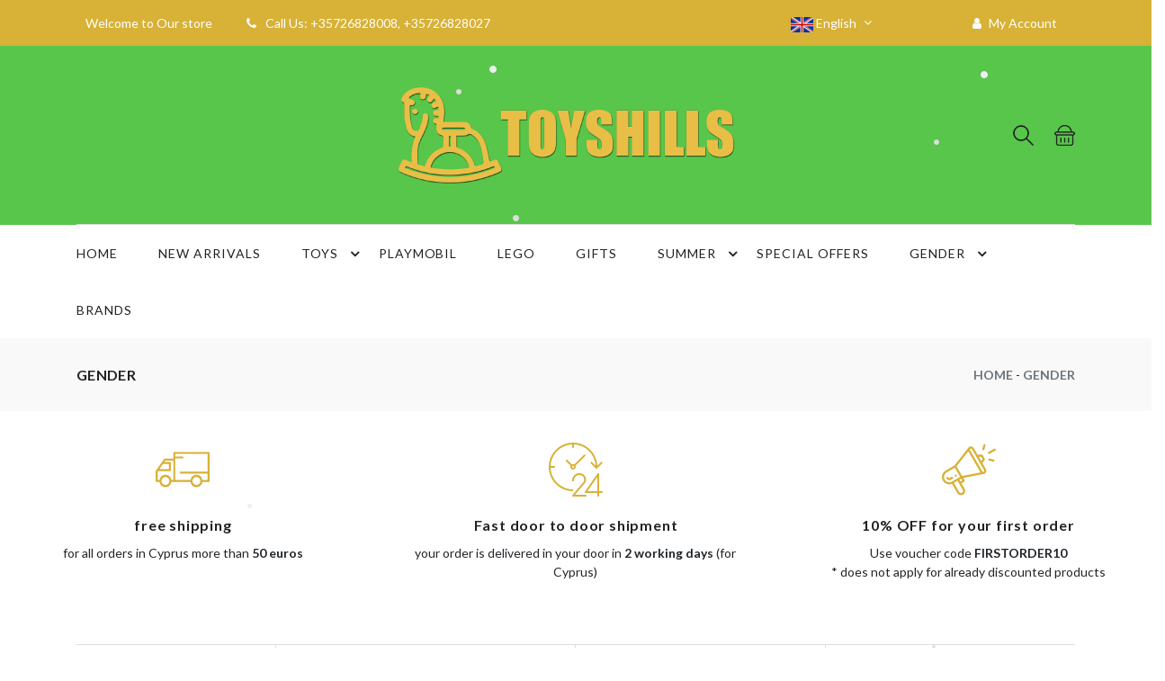

--- FILE ---
content_type: text/html; charset=UTF-8
request_url: https://toyshills.com/index.php?pageid=ES&sa=c&cid=93
body_size: 21236
content:
<!DOCTYPE html PUBLIC "-//W3C//DTD XHTML 1.0 Transitional//EN" "http://www.w3.org/TR/xhtml1/DTD/xhtml1-transitional.dtd"><html xmlns="http://www.w3.org/1999/xhtml">
<head>
	<title>Lego|Playmobil|Djeco|Cyprus|Paphos|Online Toys|Toyshills.com</title>
	<base href="https://toyshills.com/">
	<meta http-equiv="Content-Type" content="text/html; charset=UTF-8">
	<meta http-equiv="X-UA-Compatible" content="IE=edge,chrome=1">
	<meta name="robots" content="index, follow" />
	<meta name="generator" content="CloudCMS powered by fosetico" />
	<link rel="SHORTCUT ICON" href="https://toyshills.com//template/css/images/favicon.ico" type="image/x-icon">	
	<link rel="stylesheet" href="https://cdnjs.cloudflare.com/ajax/libs/font-awesome/4.6.3/css/font-awesome.css">
	<script
  src="https://code.jquery.com/jquery-3.6.0.min.js"
  integrity="sha256-/xUj+3OJU5yExlq6GSYGSHk7tPXikynS7ogEvDej/m4="
  crossorigin="anonymous"></script>
<!-- 	<script src="files_display.php?action=cssorjs&ft=text/javascript&ext=Common/scripts/jquery-1.11.1.min.js" type="text/javascript"></script> -->
	<meta name="Keywords" content="">
	<meta name="Description" content="Lego|Playmobil|Djeco|Cyprus|Paphos|Online Toys|Toyshills.com...">
	
	
	<!-- for Facebook -->          
	<meta property="og:title" content="Lego|Playmobil|Djeco|Cyprus|Paphos|Online Toys|Toyshills.com" />
	<meta property="og:type" content="article" />
	<meta property="og:image" content="" />
	<meta property="og:image:width" content="620" />
	<meta property="og:image:height" content="541" />
	<meta property="og:url" content="http://toyshills.com/index.php?pageid=ES&sa=c&cid=93" />
	<meta property="og:description" content="Lego|Playmobil|Djeco|Cyprus|Paphos|Online Toys|Toyshills.com..." />
	<!-- for Twitter -->          
	<meta name="twitter:card" content="summary" />
	<meta name="twitter:title" content="Lego|Playmobil|Djeco|Cyprus|Paphos|Online Toys|Toyshills.com" />
	<meta name="twitter:description" content="Lego|Playmobil|Djeco|Cyprus|Paphos|Online Toys|Toyshills.com..." />
	<meta name="twitter:image" content="" />
<link href="files_display.php?action=cssorjs&ext=Modules/Module_Core/Scripts/css/default_css.css" rel="stylesheet" type="text/css" /><script type="text/javascript">
    adroll_adv_id = "RGSINQ7ODBC5ZLLAXOKAGS";
    adroll_pix_id = "AQBIEEQHOBENVE7Y3LAXGW";
    adroll_version = "2.0";

    (function(w, d, e, o, a) {
        w.__adroll_loaded = true;
        w.adroll = w.adroll || [];
        w.adroll.f = [ 'setProperties', 'identify', 'track' ];
        var roundtripUrl = "https://s.adroll.com/j/" + adroll_adv_id
                + "/roundtrip.js";
        for (a = 0; a < w.adroll.f.length; a++) {
            w.adroll[w.adroll.f[a]] = w.adroll[w.adroll.f[a]] || (function(n) {
                return function() {
                    w.adroll.push([ n, arguments ])
                }
            })(w.adroll.f[a])
        }

        e = d.createElement('script');
        o = d.getElementsByTagName('script')[0];
        e.async = 1;
        e.src = roundtripUrl;
        o.parentNode.insertBefore(e, o);
    })(window, document);
    adroll.track("pageView");
</script><!-- Facebook Pixel Code -->
<script>
  !function(f,b,e,v,n,t,s)
  {if(f.fbq)return;n=f.fbq=function(){n.callMethod?
  n.callMethod.apply(n,arguments):n.queue.push(arguments)};
  if(!f._fbq)f._fbq=n;n.push=n;n.loaded=!0;n.version='2.0';
  n.queue=[];t=b.createElement(e);t.async=!0;
  t.src=v;s=b.getElementsByTagName(e)[0];
  s.parentNode.insertBefore(t,s)}(window, document,'script',
  'https://connect.facebook.net/en_US/fbevents.js');
  fbq('init', '951807702115500');
  fbq('track', 'PageView');
</script>
<noscript><img height="1" width="1" style="display:none"
  src="https://www.facebook.com/tr?id=951807702115500&ev=PageView&noscript=1"
/></noscript>
<!-- End Facebook Pixel Code -->
<!-- Google tag (gtag.js) -->
<script async src="https://www.googletagmanager.com/gtag/js?id=G-NB6P27WDN5"></script>
<script>
  window.dataLayer = window.dataLayer || [];
  function gtag(){dataLayer.push(arguments);}
  gtag('js', new Date());

  gtag('config', 'G-NB6P27WDN5');
</script><!-- Add the Tracking Script and Connect to your Account -->
<script>
  (function(a,b,c,d,e,f,g){a['SkroutzAnalyticsObject']=e;a[e]= a[e] || function(){
    (a[e].q = a[e].q || []).push(arguments);};f=b.createElement(c);f.async=true;
    f.src=d;g=b.getElementsByTagName(c)[0];g.parentNode.insertBefore(f,g);
  })(window,document,'script','https://analytics.skroutz.gr/analytics.min.js','skroutz_analytics');

  skroutz_analytics('session', 'connect', 'SA-12733-0464');  // Connect your Account.
</script>		
	
		<script async src="https://www.googletagmanager.com/gtag/js?id=G-NZ1DP8ZNRK"></script>
		<script>
		  window.dataLayer = window.dataLayer || [];
		  function gtag(){dataLayer.push(arguments);}
		  gtag('js', new Date());

		  gtag('config', 'G-NZ1DP8ZNRK');
		</script>
		
		<!-- Google Tag Manager -->
		<script>(function(w,d,s,l,i){w[l]=w[l]||[];w[l].push({'gtm.start':
		new Date().getTime(),event:'gtm.js'});var f=d.getElementsByTagName(s)[0],
		j=d.createElement(s),dl=l!='dataLayer'?'&l='+l:'';j.async=true;j.src=
		'https://www.googletagmanager.com/gtm.js?id='+i+dl;f.parentNode.insertBefore(j,f);
		})(window,document,'script','dataLayer','G-NZ1DP8ZNRK');</script>
		<!-- End Google Tag Manager -->
		<!-- Google Tag Manager (noscript) -->
		<noscript><iframe src="https://www.googletagmanager.com/ns.html?id=G-NZ1DP8ZNRK"
		height="0" width="0" style="display:none;visibility:hidden"></iframe></noscript>
		<!-- End Google Tag Manager (noscript) -->

</head>
 <body><!DOCTYPE html>
<html lang="el">

<head>
    <meta http-equiv="Content-Type" content="text/html; charset=UTF-8">
    <meta http-equiv="X-UA-Compatible" content="IE=edge">
    <meta name="viewport" content="width=device-width,initial-scale=1">
    <!--Google font-->
    <link href="https://fonts.googleapis.com/css?family=Lato:300,400,700,900" rel="stylesheet">
    <!-- Icons -->
    <link rel="stylesheet" type="text/css" href="./template/assets/css/fontawesome.css">
    <!--Slick slider css-->
    <link rel="stylesheet" type="text/css" href="./template/assets/css/slick.css">
    <link rel="stylesheet" type="text/css" href="./template/assets/css/slick-theme.css">
    <!-- Animate icon -->
    <link rel="stylesheet" type="text/css" href="./template/assets/css/animate.css">
    <!-- Themify icon -->
    <link rel="stylesheet" type="text/css" href="./template/assets/css/themify-icons.css">
    <!-- Bootstrap css -->
    <link rel="stylesheet" type="text/css" href="./template/assets/css/bootstrap.css?1">
    <!-- Theme css -->
    <link rel="stylesheet" type="text/css" href="./template/assets/css/color3.css" media="screen" id="color">
	<link rel="stylesheet" href="./template/css/custom.css?20260201021903" type="text/css" />
</head>

<body lang="el">

   	 


    <!-- header start -->
    <header class="header-2">
        <div class="mobile-fix-option"></div>
        <div class="top-header">
            <div class="container">
                <div class="row">
                    <div class="col-lg-6">
                        <div class="header-contact">
                            <ul>
                                <li>Welcome to Our store </li>
                                <li><i class="fa fa-phone" aria-hidden="true"></i>Call Us: +35726828008, +35726828027</li>
                            </ul>
                        </div>
                    </div>
                    <div class="col-lg-6 text-right">
                        <ul class="header-dropdown">
							<li class="onhover-dropdown wishlist mobile-language" onclick="openSearch()" ><i class="ti-search"></i>
                            <li class="onhover-dropdown mobile-language">
<img src="files_display.php?action=v_img&FileID=1&ImgType=language&height=50&width=25"> English								
                                <ul class="onhover-show-div">
<li><a href="index.php?pageid=ES&l_act=chnglng&lng=1"><img src="files_display.php?action=v_img&FileID=1&ImgType=language&height=50&width=25"> English</a></li><li><a href="index.php?pageid=ES&l_act=chnglng&lng=2"><img src="files_display.php?action=v_img&FileID=2&ImgType=language&height=50&width=25"> Greek</a></li><li><a href="index.php?pageid=ES&l_act=chnglng&lng=3"><img src="files_display.php?action=v_img&FileID=3&ImgType=language&height=50&width=25"> Russian</a></li>			
                                </ul>
                            </li>
                            <li class="onhover-dropdown wishlist mobile-language" onclick="openCart()" ><i class="ti-shopping-cart"></i><span class="badge badge-secondary">0</span>
                            </li>
							<li class="mobile-account"><a href="index.php?pageid=login"><i class="fa fa-user" aria-hidden="true"></i> My Account</a></li>							
                        </ul>
                    </div>
                </div>
            </div>
        </div>
        <div class="logocontainer">
        <div class="container">
            <div class="row">
                <div class="col-sm-12">
                    <div class="main-menu border-section border-top-0">
                        <div class="menu-left">
                            <div class="navbar"><a href="javascript:void(0)" onclick="openNav()"><i
                                        class="fa fa-bars sidebar-bar" aria-hidden="true"></i></a>
                                <div id="mySidenav" class="sidenav">
                                    <a href="javascript:void(0)" class="sidebar-overlay" onclick="closeNav()"></a>
                                    <nav>
                                        <a href="javascript:void(0)" onclick="closeNav()">
                                            <div class="sidebar-back text-left"><i class="fa fa-angle-left pr-2"
                                                    aria-hidden="true"></i> Back</div>
                                        </a>
                                        <!-- Vertical Menu -->
                                        <ul id="sub-menu" class="sm pixelstrap sm-vertical">
                                        </ul>
                                    </nav>
                                </div>
                            </div>
                        </div>
                        <div class="brand-logo layout2-logo">
                            <a href="index.php"><img src="./template/assets/images/toys-hills.png"
                                    class="img-fluid lazyload" style="max-width:400px;" alt=""></a>
                        </div>
                        <div class="menu-right pull-right">
                            <div class="icon-nav">
                                <ul>
                                    <li class="onhover-div mobile-search">
                                        <div><img src="./template/assets/images/icon/search.png" onclick="openSearch()"
                                                class="img-fluid blur-up lazyload" alt=""> <i class="ti-search"
                                                onclick="openSearch()"></i></div>
                                        <div id="search-overlay" class="search-overlay">
                                            <div><span class="closebtn" onclick="closeSearch()"
                                                    title="Close Overlay">×</span>
                                                <div class="overlay-content">
                                                    <div class="container">
                                                        <div class="row">
                                                            <div class="col-xl-12">
                                                                <form role="search" action="index.php?pageid=search" method="get">
																	<input type="hidden" name="output" value="xml_no_dtd">
																	<input type="hidden" name="proxystylesheet" value="default_frontend">
																	<input type="hidden" name="pageid" value="search">
                                                                    <div class="form-group">
                                                                        <input type="text" class="form-control"
                                                                            name="search_string" value=""
                                                                            placeholder="Search a Product">
                                                                    </div>
                                                                    <button type="submit" class="btn btn-primary"><img src="./template/assets/images/icon/search.png" class="img-fluid blur-up lazyloaded" alt=""><i class="ti-search" style="color:black;"></i></button>
                                                                </form>
                                                            </div>
                                                        </div>
                                                    </div>
                                                </div>
                                            </div>
                                        </div>
                                    </li>
                                    <!--<li class="onhover-div mobile-setting">
                                        <div><img src="./template/assets/images/icon/setting.png"
                                                class="img-fluid blur-up lazyload" alt=""> <i class="ti-settings"></i>
                                        </div>
                                        <div class="show-div setting">
                                            <h6>language</h6>
                                            <ul>
												<li><a href="index.php?pageid=ES&l_act=chnglng&lng=1">English</a></li><li><a href="index.php?pageid=ES&l_act=chnglng&lng=2">Greek</a></li><li><a href="index.php?pageid=ES&l_act=chnglng&lng=3">Russian</a></li>												
                                            </ul>
                                            
											<h6>currency</h6>
                                            <ul class="list-inline">
                                                <li><a href="#">euro</a></li>
                                                <li><a href="#">rupees</a></li>
                                                <li><a href="#">pound</a></li>
                                                <li><a href="#">doller</a></li>
                                            </ul>
											
                                        </div>
                                    </li>
									-->
                                    <li class="onhover-div mobile-cart">
                                        <div href="javascript:void(0)" onclick="openCart()"><img
                                                src="./template/assets/images/icon/cart.png" class="img-fluid blur-up lazyload"
                                                alt=""> <i class="ti-shopping-cart"></i></div>
                                    </li>
                                </ul>
                            </div>
                        </div>
                    </div>
                </div>
            </div>
        </div>
        </div>
        <div class="container">
            <div class="row">
                <div class="col-lg-12">
                    <div class="main-nav-center">
                        <nav id="main-nav">
                            <div class="toggle-nav"><i class="fa fa-bars sidebar-bar"></i></div>
                            <!-- Sample menu definition -->
                            <ul id="main-menu" class="sm pixelstrap sm-horizontal">
                                <li>
                                    <div class="mobile-back text-right">Back<i class="fa fa-angle-right pl-2"
                                            aria-hidden="true"></i></div>
                                </li>
                            <li>
													<a href="index.php?pageid=ES&sa=c&cid=89" title="HOME">HOME</a></li><li>
													<a href="index.php?pageid=ES&sa=c&cid=85" title="NEW ARRIVALS">NEW ARRIVALS</a></li><li>
													<a href="index.php?pageid=ES&sa=c&cid=16" title="TOYS">TOYS</a><ul><li>
																		<a href="index.php?pageid=ES&sa=c&cid=34" title="Classic games for everyone">Classic games for everyone</a></li><li>
																		<a href="index.php?pageid=ES&sa=c&cid=35" title="Swimming">Swimming</a></li><li>
																		<a href="index.php?pageid=ES&sa=c&cid=36" title="Kitchens - Shops - Accessories">Kitchens - Shops - Accessories</a></li><li>
																		<a href="index.php?pageid=ES&sa=c&cid=37" title="Dolls and toys">Dolls and toys</a></li><li>
																		<a href="index.php?pageid=ES&sa=c&cid=38" title="Dollhouses - Figures">Dollhouses - Figures</a></li><li>
																		<a href="index.php?pageid=ES&sa=c&cid=39" title="Musical instruments">Musical instruments</a></li><li>
																		<a href="index.php?pageid=ES&sa=c&cid=40" title="Puzzle">Puzzle</a></li><li>
																		<a href="index.php?pageid=ES&sa=c&cid=41" title="Pedagogical - Educational games">Pedagogical - Educational games</a></li><li>
																		<a href="index.php?pageid=ES&sa=c&cid=42" title="Children's Accessories">Children's Accessories</a></li><li>
																		<a href="index.php?pageid=ES&sa=c&cid=43" title="Children's Vehicles">Children's Vehicles</a></li><li>
																		<a href="index.php?pageid=ES&sa=c&cid=44" title="Outdoor toys">Outdoor toys</a></li><li>
																		<a href="index.php?pageid=ES&sa=c&cid=45" title="Role-playing games">Role-playing games</a></li><li>
																		<a href="index.php?pageid=ES&sa=c&cid=46" title="School">School</a></li><li>
																		<a href="index.php?pageid=ES&sa=c&cid=47" title="Bricks and raw constructions">Bricks and raw constructions</a></li><li>
																		<a href="index.php?pageid=ES&sa=c&cid=33" title="Constructions and S.T.E.M.">Constructions and S.T.E.M.</a></li><li>
																		<a href="index.php?pageid=ES&sa=c&cid=31" title="Artistically">Artistically</a></li><li>
																		<a href="index.php?pageid=ES&sa=c&cid=17" title="Carnival">Carnival</a></li><li>
																		<a href="index.php?pageid=ES&sa=c&cid=18" title="Cars Trains">Cars Trains</a></li><li>
																		<a href="index.php?pageid=ES&sa=c&cid=19" title="Books">Books</a></li><li>
																		<a href="index.php?pageid=ES&sa=c&cid=20" title="Babies">Babies</a></li><li>
																		<a href="index.php?pageid=ES&sa=c&cid=21" title="Children's Room Decoration">Children's Room Decoration</a></li><li>
																		<a href="index.php?pageid=ES&sa=c&cid=22" title="Adult gifts and gadgets">Adult gifts and gadgets</a></li><li>
																		<a href="index.php?pageid=ES&sa=c&cid=23" title="Party equipment">Party equipment</a></li><li>
																		<a href="index.php?pageid=ES&sa=c&cid=24" title="Home Items">Home Items</a></li><li>
																		<a href="index.php?pageid=ES&sa=c&cid=26" title="Nature Exploration">Nature Exploration</a></li><li>
																		<a href="index.php?pageid=ES&sa=c&cid=29" title="Board games">Board games</a></li><li>
																		<a href="index.php?pageid=ES&sa=c&cid=30" title="Theatrical game">Theatrical game</a></li></ul></li><li>
													<a href="index.php?pageid=ES&sa=c&cid=82" title="Playmobil">Playmobil</a></li><li>
													<a href="index.php?pageid=ES&sa=c&cid=81" title="LEGO">LEGO</a></li><li>
													<a href="index.php?pageid=ES&sa=c&cid=92" title="GIFTS">GIFTS</a></li><li>
													<a href="index.php?pageid=ES&sa=c&cid=80" title="SUMMER">SUMMER</a><ul><li>
																		<a href="index.php?pageid=ES&sa=c&cid=229" title="Havaianas">Havaianas</a></li><li>
																		<a href="index.php?pageid=ES&sa=c&cid=165" title="Full Face Mask">Full Face Mask</a></li><li>
																		<a href="index.php?pageid=ES&sa=c&cid=166" title="Βατραχοπέδιλα">Βατραχοπέδιλα</a></li><li>
																		<a href="index.php?pageid=ES&sa=c&cid=162" title="Ρακέτες">Ρακέτες</a></li><li>
																		<a href="index.php?pageid=ES&sa=c&cid=161" title="Μπάλες">Μπάλες</a></li><li>
																		<a href="index.php?pageid=ES&sa=c&cid=160" title="Παιχνίδια Νερού">Παιχνίδια Νερού</a></li><li>
																		<a href="index.php?pageid=ES&sa=c&cid=159" title="Νεροπίστολα">Νεροπίστολα</a></li><li>
																		<a href="index.php?pageid=ES&sa=c&cid=158" title="Σανίδες Κολύμβησης">Σανίδες Κολύμβησης</a></li><li>
																		<a href="index.php?pageid=ES&sa=c&cid=157" title="Πετσέτες Παραλίας">Πετσέτες Παραλίας</a></li><li>
																		<a href="index.php?pageid=ES&sa=c&cid=156" title="Μάσκες Σετ">Μάσκες Σετ</a></li><li>
																		<a href="index.php?pageid=ES&sa=c&cid=155" title="Μάσκες Μονές">Μάσκες Μονές</a></li><li>
																		<a href="index.php?pageid=ES&sa=c&cid=154" title="Γυαλάκια Κολύμβησης">Γυαλάκια Κολύμβησης</a></li><li>
																		<a href="index.php?pageid=ES&sa=c&cid=153" title="Φουσκωτές Βάρκες / Κανό">Φουσκωτές Βάρκες / Κανό</a></li><li>
																		<a href="index.php?pageid=ES&sa=c&cid=152" title="Υδρομασάζ και Αξεσουάρ">Υδρομασάζ και Αξεσουάρ</a></li><li>
																		<a href="index.php?pageid=ES&sa=c&cid=164" title="Φουσκωτά Αναψυχής">Φουσκωτά Αναψυχής</a></li><li>
																		<a href="index.php?pageid=ES&sa=c&cid=151" title="Πισίνες">Πισίνες</a></li><li>
																		<a href="index.php?pageid=ES&sa=c&cid=171" title="Παντόφλες Χειμερινές Ty">Παντόφλες Χειμερινές Ty</a></li><li>
																		<a href="index.php?pageid=ES&sa=c&cid=150" title="Κουβαδάκια">Κουβαδάκια</a></li><li>
																		<a href="index.php?pageid=ES&sa=c&cid=149" title="Φουσκωτά Ζώα">Φουσκωτά Ζώα</a></li><li>
																		<a href="index.php?pageid=ES&sa=c&cid=163" title="Παιχνίδια Παραλίας Σετ">Παιχνίδια Παραλίας Σετ</a></li></ul></li><li>
													<a href="index.php?pageid=ES&sa=c&cid=86" title="SPECIAL OFFERS">SPECIAL OFFERS</a></li><li>
													<a href="index.php?pageid=ES&sa=c&cid=93" title="GENDER">GENDER</a><ul><li>
																		<a href="index.php?pageid=ES&sa=c&cid=94" title="BOYS">BOYS</a></li><li>
																		<a href="index.php?pageid=ES&sa=c&cid=95" title="GIRLS">GIRLS</a></li><li>
																		<a href="index.php?pageid=ES&sa=c&cid=96" title="UNISEX">UNISEX</a></li></ul></li><li>
													<a href="index.php?pageid=ES&sa=c&cid=84" title="BRANDS">BRANDS</a></li>			
							</ul>
                        </nav>
                    </div>
                </div>
            </div>
        </div>
    </header>
    <!-- header end -->

<div id="UserMainFrame">
 
    
		<div class="breadcrumb-section">
        <div class="container">
            <div class="row">
                <div class="col-sm-6">
                    <div class="page-title">
                        <h2>GENDER</h2>
                    </div>
                </div>
                <div class="col-sm-6 text-right">
                    <nav aria-label="breadcrumb" class="theme-breadcrumb"><span class="pagestring" id="pagestring"><a href=index.php><span class="homenavigationdiv"><span class="homenavigation">Home</span></span></a> <span class="homepageseparator">-</span> <span class="activepagestring"><a href="?pageid=546" title="GENDER">GENDER</a></span></span></nav>
                </div>
            </div>
        </div>
    </div>
<div class="service small-section pb-0">
                                <div class="row">
                                    <div class="col-sm-4 col-xs-4 service-block1">
                                        <svg xmlns="http://www.w3.org/2000/svg" viewBox="0 -117 679.99892 679">
                                            <path d="m12.347656 378.382812h37.390625c4.371094 37.714844 36.316407 66.164063 74.277344 66.164063 37.96875 0 69.90625-28.449219 74.28125-66.164063h241.789063c4.382812 37.714844 36.316406 66.164063 74.277343 66.164063 37.96875 0 69.902344-28.449219 74.285157-66.164063h78.890624c6.882813 0 12.460938-5.578124 12.460938-12.460937v-352.957031c0-6.882813-5.578125-12.464844-12.460938-12.464844h-432.476562c-6.875 0-12.457031 5.582031-12.457031 12.464844v69.914062h-105.570313c-4.074218.011719-7.890625 2.007813-10.21875 5.363282l-68.171875 97.582031-26.667969 37.390625-9.722656 13.835937c-1.457031 2.082031-2.2421872 4.558594-2.24999975 7.101563v121.398437c-.09765625 3.34375 1.15624975 6.589844 3.47656275 9.003907 2.320312 2.417968 5.519531 3.796874 8.867187 3.828124zm111.417969 37.386719c-27.527344 0-49.851563-22.320312-49.851563-49.847656 0-27.535156 22.324219-49.855469 49.851563-49.855469 27.535156 0 49.855469 22.320313 49.855469 49.855469 0 27.632813-22.21875 50.132813-49.855469 50.472656zm390.347656 0c-27.53125 0-49.855469-22.320312-49.855469-49.847656 0-27.535156 22.324219-49.855469 49.855469-49.855469 27.539063 0 49.855469 22.320313 49.855469 49.855469.003906 27.632813-22.21875 50.132813-49.855469 50.472656zm140.710938-390.34375v223.34375h-338.375c-6.882813 0-12.464844 5.578125-12.464844 12.460938 0 6.882812 5.582031 12.464843 12.464844 12.464843h338.375v79.761719h-66.421875c-4.382813-37.710937-36.320313-66.15625-74.289063-66.15625-37.960937 0-69.898437 28.445313-74.277343 66.15625h-192.308594v-271.324219h89.980468c6.882813 0 12.464844-5.582031 12.464844-12.464843 0-6.882813-5.582031-12.464844-12.464844-12.464844h-89.980468v-31.777344zm-531.304688 82.382813h99.703125v245.648437h-24.925781c-4.375-37.710937-36.3125-66.15625-74.28125-66.15625-37.960937 0-69.90625 28.445313-74.277344 66.15625h-24.929687v-105.316406l3.738281-5.359375h152.054687c6.882813 0 12.460938-5.574219 12.460938-12.457031v-92.226563c0-6.882812-5.578125-12.464844-12.460938-12.464844h-69.796874zm-30.160156 43h74.777344v67.296875h-122.265625zm0 0" fill="#ff4c3b"></path>
                                        </svg>
                                        <h5><b>free shipping</b></h5>
										for all orders in Cyprus more than <b>50 euros</b>
                                    </div>
                                    <div class="col-sm-4 col-xs-4 service-block1">
                                        <svg xmlns="http://www.w3.org/2000/svg" xmlns:xlink="http://www.w3.org/1999/xlink" version="1.1" id="Capa_1" x="0px" y="0px" viewBox="0 0 480 480" style="enable-background:new 0 0 480 480;" xml:space="preserve" width="512px" height="512px">
                                            <g>
                                                <g>
                                                    <g>
                                                        <path d="M472,432h-24V280c-0.003-4.418-3.588-7.997-8.006-7.994c-2.607,0.002-5.05,1.274-6.546,3.41l-112,160     c-2.532,3.621-1.649,8.609,1.972,11.14c1.343,0.939,2.941,1.443,4.58,1.444h104v24c0,4.418,3.582,8,8,8s8-3.582,8-8v-24h24     c4.418,0,8-3.582,8-8S476.418,432,472,432z M432,432h-88.64L432,305.376V432z" fill="#ff4c3b"></path>
                                                        <path d="M328,464h-94.712l88.056-103.688c0.2-0.238,0.387-0.486,0.56-0.744c16.566-24.518,11.048-57.713-12.56-75.552     c-28.705-20.625-68.695-14.074-89.319,14.631C212.204,309.532,207.998,322.597,208,336c0,4.418,3.582,8,8,8s8-3.582,8-8     c-0.003-26.51,21.486-48.002,47.995-48.005c10.048-0.001,19.843,3.151,28.005,9.013c16.537,12.671,20.388,36.007,8.8,53.32     l-98.896,116.496c-2.859,3.369-2.445,8.417,0.924,11.276c1.445,1.226,3.277,1.899,5.172,1.9h112c4.418,0,8-3.582,8-8     S332.418,464,328,464z" fill="#ff4c3b"></path>
                                                        <path d="M216.176,424.152c0.167-4.415-3.278-8.129-7.693-8.296c-0.001,0-0.002,0-0.003,0     C104.11,411.982,20.341,328.363,16.28,224H48c4.418,0,8-3.582,8-8s-3.582-8-8-8H16.28C20.283,103.821,103.82,20.287,208,16.288     V40c0,4.418,3.582,8,8,8s8-3.582,8-8V16.288c102.754,3.974,185.686,85.34,191.616,188l-31.2-31.2     c-3.178-3.07-8.242-2.982-11.312,0.196c-2.994,3.1-2.994,8.015,0,11.116l44.656,44.656c0.841,1.018,1.925,1.807,3.152,2.296     c0.313,0.094,0.631,0.172,0.952,0.232c0.549,0.198,1.117,0.335,1.696,0.408c0.08,0,0.152,0,0.232,0c0.08,0,0.152,0,0.224,0     c0.609-0.046,1.211-0.164,1.792-0.352c0.329-0.04,0.655-0.101,0.976-0.184c1.083-0.385,2.069-1.002,2.888-1.808l45.264-45.248     c3.069-3.178,2.982-8.242-0.196-11.312c-3.1-2.994-8.015-2.994-11.116,0l-31.976,31.952     C425.933,90.37,331.38,0.281,216.568,0.112C216.368,0.104,216.2,0,216,0s-0.368,0.104-0.568,0.112     C96.582,0.275,0.275,96.582,0.112,215.432C0.112,215.632,0,215.8,0,216s0.104,0.368,0.112,0.568     c0.199,115.917,91.939,210.97,207.776,215.28h0.296C212.483,431.847,216.013,428.448,216.176,424.152z" fill="#ff4c3b"></path>
                                                        <path d="M323.48,108.52c-3.124-3.123-8.188-3.123-11.312,0L226.2,194.48c-6.495-2.896-13.914-2.896-20.408,0l-40.704-40.704     c-3.178-3.069-8.243-2.981-11.312,0.197c-2.994,3.1-2.994,8.015,0,11.115l40.624,40.624c-5.704,11.94-0.648,26.244,11.293,31.947     c9.165,4.378,20.095,2.501,27.275-4.683c7.219-7.158,9.078-18.118,4.624-27.256l85.888-85.888     C326.603,116.708,326.603,111.644,323.48,108.52z M221.658,221.654c-0.001,0.001-0.001,0.001-0.002,0.002     c-3.164,3.025-8.148,3.025-11.312,0c-3.125-3.124-3.125-8.189-0.002-11.314c3.124-3.125,8.189-3.125,11.314-0.002     C224.781,213.464,224.781,218.53,221.658,221.654z" fill="#ff4c3b"></path>
                                                    </g>
                                                </g>
                                            </g>
                                        </svg>
                                        <h5><b>Fast door to door shipment</b></h5>
										your order is delivered in your door in <b>2 working days</b> (for Cyprus)
                                    </div>
                                    <div class="col-sm-4 col-xs-4 service-block1">
                                        <svg xmlns="http://www.w3.org/2000/svg" viewBox="0 -14 512.00001 512">
                                            <path d="m136.964844 308.234375c4.78125-2.757813 6.417968-8.878906 3.660156-13.660156-2.761719-4.777344-8.878906-6.417969-13.660156-3.660157-4.78125 2.761719-6.421875 8.882813-3.660156 13.660157 2.757812 4.78125 8.878906 6.421875 13.660156 3.660156zm0 0" fill="#ff4c3b"></path>
                                            <path d="m95.984375 377.253906 50.359375 87.230469c10.867188 18.84375 35.3125 25.820313 54.644531 14.644531 19.128907-11.054687 25.703125-35.496094 14.636719-54.640625l-30-51.96875 25.980469-15c4.78125-2.765625 6.421875-8.878906 3.660156-13.660156l-13.003906-22.523437c1.550781-.300782 11.746093-2.300782 191.539062-37.570313 22.226563-1.207031 35.542969-25.515625 24.316407-44.949219l-33.234376-57.5625 21.238282-32.167968c2.085937-3.164063 2.210937-7.230469.316406-10.511719l-20-34.640625c-1.894531-3.28125-5.492188-5.203125-9.261719-4.980469l-38.472656 2.308594-36.894531-63.90625c-5.34375-9.257813-14.917969-14.863281-25.605469-14.996094-.128906-.003906-.253906-.003906-.382813-.003906-10.328124 0-19.703124 5.140625-25.257812 13.832031l-130.632812 166.414062-84.925782 49.03125c-33.402344 19.277344-44.972656 62.128907-25.621094 95.621094 17.679688 30.625 54.953126 42.671875 86.601563 30zm102.324219 57.238282c5.523437 9.554687 2.253906 21.78125-7.328125 27.316406-9.613281 5.558594-21.855469 2.144531-27.316407-7.320313l-50-86.613281 34.640626-20c57.867187 100.242188 49.074218 85.011719 50.003906 86.617188zm-22.683594-79.296876-10-17.320312 17.320312-10 10 17.320312zm196.582031-235.910156 13.820313 23.9375-12.324219 18.664063-23.820313-41.261719zm-104.917969-72.132812c2.683594-4.390625 6.941407-4.84375 8.667969-4.796875 1.707031.019531 5.960938.550781 8.527344 4.996093l116.3125 201.464844c3.789063 6.558594-.816406 14.804688-8.414063 14.992188-1.363281.03125-1.992187.277344-5.484374.929687l-123.035157-213.105469c2.582031-3.320312 2.914063-3.640624 3.425781-4.480468zm-16.734374 21.433594 115.597656 200.222656-174.460938 34.21875-53.046875-91.878906zm-223.851563 268.667968c-4.390625-7.597656-6.710937-16.222656-6.710937-24.949218 0-17.835938 9.585937-34.445313 25.011718-43.351563l77.941406-45 50 86.601563-77.941406 45.003906c-23.878906 13.78125-54.515625 5.570312-68.300781-18.304688zm0 0" fill="#ff4c3b"></path>
                                            <path d="m105.984375 314.574219c-2.761719-4.78125-8.878906-6.421875-13.660156-3.660157l-17.320313 10c-4.773437 2.757813-10.902344 1.113282-13.660156-3.660156-2.761719-4.78125-8.878906-6.421875-13.660156-3.660156s-6.421875 8.878906-3.660156 13.660156c8.230468 14.257813 26.589843 19.285156 40.980468 10.980469l17.320313-10c4.78125-2.761719 6.421875-8.875 3.660156-13.660156zm0 0" fill="#ff4c3b"></path>
                                            <path d="m497.136719 43.746094-55.722657 31.007812c-4.824218 2.6875-6.5625 8.777344-3.875 13.601563 2.679688 4.820312 8.765626 6.566406 13.601563 3.875l55.71875-31.007813c4.828125-2.6875 6.5625-8.777344 3.875-13.601562-2.683594-4.828125-8.773437-6.5625-13.597656-3.875zm0 0" fill="#ff4c3b"></path>
                                            <path d="m491.292969 147.316406-38.636719-10.351562c-5.335938-1.429688-10.820312 1.734375-12.25 7.070312-1.429688 5.335938 1.738281 10.816406 7.074219 12.246094l38.640625 10.351562c5.367187 1.441407 10.824218-1.773437 12.246094-7.070312 1.429687-5.335938-1.738282-10.820312-7.074219-12.246094zm0 0" fill="#ff4c3b"></path>
                                            <path d="m394.199219 7.414062-10.363281 38.640626c-1.429688 5.335937 1.734374 10.816406 7.070312 12.25 5.332031 1.425781 10.816406-1.730469 12.25-7.070313l10.359375-38.640625c1.429687-5.335938-1.734375-10.820312-7.070313-12.25-5.332031-1.429688-10.816406 1.734375-12.246093 7.070312zm0 0" fill="#ff4c3b"></path>
                                        </svg>
										<h5><b>10% OFF for your first order</b></h5>
										Use voucher code <b>FIRSTORDER10</b><br>* does not apply for already discounted products</b>
                                    </div>
                                </div>
                            </div>	    <!-- breadcrumb end -->


    <!-- section start -->
    <section class="section-b-space ratio_asos">
        <div class="collection-wrapper">
            <div class="container">
                <div class="row">
                    <div class="collection-content col">
                        <div class="page-main-content">
                            <div class="row">
                                <div class="col-sm-12">
                                    <div class="top-banner-wrapper">
                                    </div>
                                    <div class="collection-product-wrapper">
                                        <div class="product-top-filter">
                                            <div class="row">
                                                <div class="col-12">
                                                    <div class="popup-filter">
                                                        <div class="sidebar-popup"><a class="popup-btn">filter
                                                                products</a></div>
                                                        <div class="open-popup">
                                                            <div class="collection-filter">
                                                                <!-- side-bar colleps block stat -->
                                                                <div class="collection-filter-block">
																	<!-- brand filter start -->
																	<div class="collection-mobile-back"><span class="filter-back"><i class="fa fa-angle-left"
																				aria-hidden="true"></i> back</span></div>
																																		<form method="get" id="searchform">
																		<input type="hidden" name="searchaction" value="secondarysearch">
																		<input type="hidden" name="pageid" value="ES">
																		<input type="hidden" name="sa" value="c">
																		<input type="hidden" name="showitems" id="showitems" value="24">
																		<input type="hidden" name="sortby" id="sortby" value="Feat">
																		<input type="hidden" name="availability" value="0">
																		<input type="hidden" name="selminVal" value="0">
																		<input type="hidden" name="selmaxVal" value="534">
																		<input type="hidden" name="search_string" value="">
																		<input type="hidden" name="cid" value="">
																		<div class="row">
																			<div class="col-md-12 form-group">
																				<div id="price-range" class="form-group price-range">
																					<label>Filter By Price</label>
																					<div class="scrtmpprice">
																						<span id="app_min_price"></span>
																						<span id="app_max_price" style="float: right"></span>
																						<br/>
																						<div id="slider_price"></div>
																					</div>
																				</div>
																			</div>
																		</div>
																		<div id="subCatsBanner">
																			<fieldset class="characteristics" id="characteristics"><legend>Categories</legend> <span><input type="checkbox" id="CatValue_34" name="cats[]" value="34" onClick="this.form.submit();" > <label for = "CatValue_34"> Classic games for everyone</label></span>  <span><input type="checkbox" id="CatValue_35" name="cats[]" value="35" onClick="this.form.submit();" > <label for = "CatValue_35"> Swimming</label></span>  <span><input type="checkbox" id="CatValue_36" name="cats[]" value="36" onClick="this.form.submit();" > <label for = "CatValue_36"> Kitchens - Shops - Accessories</label></span>  <span><input type="checkbox" id="CatValue_37" name="cats[]" value="37" onClick="this.form.submit();" > <label for = "CatValue_37"> Dolls and toys</label></span>  <span><input type="checkbox" id="CatValue_38" name="cats[]" value="38" onClick="this.form.submit();" > <label for = "CatValue_38"> Dollhouses - Figures</label></span>  <span><input type="checkbox" id="CatValue_39" name="cats[]" value="39" onClick="this.form.submit();" > <label for = "CatValue_39"> Musical instruments</label></span>  <span><input type="checkbox" id="CatValue_40" name="cats[]" value="40" onClick="this.form.submit();" > <label for = "CatValue_40"> Puzzle</label></span>  <span><input type="checkbox" id="CatValue_41" name="cats[]" value="41" onClick="this.form.submit();" > <label for = "CatValue_41"> Pedagogical - Educational games</label></span>  <span><input type="checkbox" id="CatValue_42" name="cats[]" value="42" onClick="this.form.submit();" > <label for = "CatValue_42"> Children's Accessories</label></span>  <span><input type="checkbox" id="CatValue_43" name="cats[]" value="43" onClick="this.form.submit();" > <label for = "CatValue_43"> Children's Vehicles</label></span>  <span><input type="checkbox" id="CatValue_44" name="cats[]" value="44" onClick="this.form.submit();" > <label for = "CatValue_44"> Outdoor toys</label></span>  <span><input type="checkbox" id="CatValue_45" name="cats[]" value="45" onClick="this.form.submit();" > <label for = "CatValue_45"> Role-playing games</label></span>  <span><input type="checkbox" id="CatValue_46" name="cats[]" value="46" onClick="this.form.submit();" > <label for = "CatValue_46"> School</label></span>  <span><input type="checkbox" id="CatValue_47" name="cats[]" value="47" onClick="this.form.submit();" > <label for = "CatValue_47"> Bricks and raw constructions</label></span>  <span><input type="checkbox" id="CatValue_33" name="cats[]" value="33" onClick="this.form.submit();" > <label for = "CatValue_33"> Constructions and S.T.E.M.</label></span>  <span><input type="checkbox" id="CatValue_31" name="cats[]" value="31" onClick="this.form.submit();" > <label for = "CatValue_31"> Artistically</label></span>  <span><input type="checkbox" id="CatValue_17" name="cats[]" value="17" onClick="this.form.submit();" > <label for = "CatValue_17"> Carnival</label></span>  <span><input type="checkbox" id="CatValue_18" name="cats[]" value="18" onClick="this.form.submit();" > <label for = "CatValue_18"> Cars Trains</label></span>  <span><input type="checkbox" id="CatValue_19" name="cats[]" value="19" onClick="this.form.submit();" > <label for = "CatValue_19"> Books</label></span>  <span><input type="checkbox" id="CatValue_20" name="cats[]" value="20" onClick="this.form.submit();" > <label for = "CatValue_20"> Babies</label></span>  <span><input type="checkbox" id="CatValue_21" name="cats[]" value="21" onClick="this.form.submit();" > <label for = "CatValue_21"> Children's Room Decoration</label></span>  <span><input type="checkbox" id="CatValue_22" name="cats[]" value="22" onClick="this.form.submit();" > <label for = "CatValue_22"> Adult gifts and gadgets</label></span>  <span><input type="checkbox" id="CatValue_23" name="cats[]" value="23" onClick="this.form.submit();" > <label for = "CatValue_23"> Party equipment</label></span>  <span><input type="checkbox" id="CatValue_24" name="cats[]" value="24" onClick="this.form.submit();" > <label for = "CatValue_24"> Home Items</label></span>  <span><input type="checkbox" id="CatValue_26" name="cats[]" value="26" onClick="this.form.submit();" > <label for = "CatValue_26"> Nature Exploration</label></span>  <span><input type="checkbox" id="CatValue_29" name="cats[]" value="29" onClick="this.form.submit();" > <label for = "CatValue_29"> Board games</label></span>  <span><input type="checkbox" id="CatValue_30" name="cats[]" value="30" onClick="this.form.submit();" > <label for = "CatValue_30"> Theatrical game</label></span> </fieldset>																		</div>
																		<div id="secCharsBanner">
										<fieldset id="specialtypes" class="characteristics"><legend>Special Types</legend> <span id="newtypeschkbox"><input type="checkbox" id="specialtypesnew" name="specialtypesnew" value="1" onClick="this.form.submit();" > <label for="specialtypesnew">New Products</label></span>  <span id="saletypeschkbox"><input type="checkbox" id="specialtypessales" name="specialtypessales" value="1" onClick="this.form.submit();" > <label for="specialtypessales">On Sale Products</label></span> </fieldset><fieldset class="characteristics"><span id="Char_2"><legend>Brands</legend><div class="characteristics_inner_div"> <span><input type="checkbox"  id="CharValue_292" name="char[]" value="292" onClick="this.form.submit();" > <label for="CharValue_292">AMORE </label></span>  <span><input type="checkbox"  id="CharValue_22" name="char[]" value="22" onClick="this.form.submit();" > <label for="CharValue_22">Smart </label></span>  <span><input type="checkbox"  id="CharValue_293" name="char[]" value="293" onClick="this.form.submit();" > <label for="CharValue_293">BAMBINO </label></span>  <span><input type="checkbox"  id="CharValue_348" name="char[]" value="348" onClick="this.form.submit();" > <label for="CharValue_348">SMART GAMES </label></span>  <span><input type="checkbox"  id="CharValue_294" name="char[]" value="294" onClick="this.form.submit();" > <label for="CharValue_294">DISNEY </label></span>  <span><input type="checkbox"  id="CharValue_367" name="char[]" value="367" onClick="this.form.submit();" > <label for="CharValue_367">Επιτραπέζια παιχνίδια </label></span>  <span><input type="checkbox"  id="CharValue_295" name="char[]" value="295" onClick="this.form.submit();" > <label for="CharValue_295">DISNEY MAGICAL </label></span>  <span><input type="checkbox"  id="CharValue_396" name="char[]" value="396" onClick="this.form.submit();" > <label for="CharValue_396">Pin Toys </label></span> <div class="MoreChars" id="MoreChars_2"><a href="javascript: DisplayMoreChars('HiddenChars_2','MoreChars_2')">More</a></div><div class="hiddenchars" id="HiddenChars_2" style="display:none;"> <span><input type="checkbox"  id="CharValue_298" name="char[]" value="298" onClick="this.form.submit();" > <label for="CharValue_298">MONTE CARLO </label></span>  <span><input type="checkbox"  id="CharValue_3249" name="char[]" value="3249" onClick="this.form.submit();" > <label for="CharValue_3249">CHESS </label></span>  <span><input type="checkbox"  id="CharValue_2" name="char[]" value="2" onClick="this.form.submit();" > <label for="CharValue_2">Anemi Collection </label></span>  <span><input type="checkbox"  id="CharValue_368" name="char[]" value="368" onClick="this.form.submit();" > <label for="CharValue_368">Θεατρικό παιχνίδι </label></span>  <span><input type="checkbox"  id="CharValue_3251" name="char[]" value="3251" onClick="this.form.submit();" > <label for="CharValue_3251">HABA </label></span>  <span><input type="checkbox"  id="CharValue_351" name="char[]" value="351" onClick="this.form.submit();" > <label for="CharValue_351">VIGA </label></span>  <span><input type="checkbox"  id="CharValue_369" name="char[]" value="369" onClick="this.form.submit();" > <label for="CharValue_369">Καλλιτεχνικά </label></span>  <span><input type="checkbox"  id="CharValue_10" name="char[]" value="10" onClick="this.form.submit();" > <label for="CharValue_10">Eitech </label></span>  <span><input type="checkbox"  id="CharValue_25" name="char[]" value="25" onClick="this.form.submit();" > <label for="CharValue_25">Teifoc </label></span>  <span><input type="checkbox"  id="CharValue_343" name="char[]" value="343" onClick="this.form.submit();" > <label for="CharValue_343">KROOM </label></span>  <span><input type="checkbox"  id="CharValue_370" name="char[]" value="370" onClick="this.form.submit();" > <label for="CharValue_370">Κατασκευές και S.T.E.M. </label></span>  <span><input type="checkbox"  id="CharValue_30" name="char[]" value="30" onClick="this.form.submit();" > <label for="CharValue_30">Zoggs </label></span>  <span><input type="checkbox"  id="CharValue_11" name="char[]" value="11" onClick="this.form.submit();" > <label for="CharValue_11">Great Pretenders </label></span>  <span><input type="checkbox"  id="CharValue_13" name="char[]" value="13" onClick="this.form.submit();" > <label for="CharValue_13">Krooom .... </label></span>  <span><input type="checkbox"  id="CharValue_26" name="char[]" value="26" onClick="this.form.submit();" > <label for="CharValue_26">TS collection </label></span>  <span><input type="checkbox"  id="CharValue_371" name="char[]" value="371" onClick="this.form.submit();" > <label for="CharValue_371">Κουζίνες - Μαγαζάκια - Αξεσουάρ </label></span>  <span><input type="checkbox"  id="CharValue_27" name="char[]" value="27" onClick="this.form.submit();" > <label for="CharValue_27">Viga Toys </label></span>  <span><input type="checkbox"  id="CharValue_20" name="char[]" value="20" onClick="this.form.submit();" > <label for="CharValue_20">Semo </label></span>  <span><input type="checkbox"  id="CharValue_29" name="char[]" value="29" onClick="this.form.submit();" > <label for="CharValue_29">Zenit </label></span>  <span><input type="checkbox"  id="CharValue_3252" name="char[]" value="3252" onClick="this.form.submit();" > <label for="CharValue_3252">BOARD GAMES </label></span>  <span><input type="checkbox"  id="CharValue_372" name="char[]" value="372" onClick="this.form.submit();" > <label for="CharValue_372">Κούκλες και λούτρινα </label></span>  <span><input type="checkbox"  id="CharValue_8" name="char[]" value="8" onClick="this.form.submit();" > <label for="CharValue_8">Djeco </label></span>  <span><input type="checkbox"  id="CharValue_395" name="char[]" value="395" onClick="this.form.submit();" > <label for="CharValue_395">D Nenes </label></span>  <span><input type="checkbox"  id="CharValue_21" name="char[]" value="21" onClick="this.form.submit();" > <label for="CharValue_21">Sigikid </label></span>  <span><input type="checkbox"  id="CharValue_3250" name="char[]" value="3250" onClick="this.form.submit();" > <label for="CharValue_3250">ΚΟΎΚΛΕΣ ΚΑΙ ΛΟΎΤΡΙΝΑ </label></span>  <span><input type="checkbox"  id="CharValue_12" name="char[]" value="12" onClick="this.form.submit();" > <label for="CharValue_12">Haba </label></span>  <span><input type="checkbox"  id="CharValue_7" name="char[]" value="7" onClick="this.form.submit();" > <label for="CharValue_7">Cubika </label></span>  <span><input type="checkbox"  id="CharValue_15" name="char[]" value="15" onClick="this.form.submit();" > <label for="CharValue_15">Ludi </label></span>  <span><input type="checkbox"  id="CharValue_24" name="char[]" value="24" onClick="this.form.submit();" > <label for="CharValue_24">Svoora </label></span>  <span><input type="checkbox"  id="CharValue_344" name="char[]" value="344" onClick="this.form.submit();" > <label for="CharValue_344">LEGO </label></span>  <span><input type="checkbox"  id="CharValue_17" name="char[]" value="17" onClick="this.form.submit();" > <label for="CharValue_17">Nostalgic-Art </label></span>  <span><input type="checkbox"  id="CharValue_347" name="char[]" value="347" onClick="this.form.submit();" > <label for="CharValue_347">PLAYMOBIL </label></span>  <span><input type="checkbox"  id="CharValue_23" name="char[]" value="23" onClick="this.form.submit();" > <label for="CharValue_23">Sport1 </label></span>  <span><input type="checkbox"  id="CharValue_296" name="char[]" value="296" onClick="this.form.submit();" > <label for="CharValue_296">JUICY COUTURE </label></span>  <span><input type="checkbox"  id="CharValue_346" name="char[]" value="346" onClick="this.form.submit();" > <label for="CharValue_346">NOSTALGIC </label></span>  <span><input type="checkbox"  id="CharValue_297" name="char[]" value="297" onClick="this.form.submit();" > <label for="CharValue_297">JULIANA </label></span>  <span><input type="checkbox"  id="CharValue_16" name="char[]" value="16" onClick="this.form.submit();" > <label for="CharValue_16">Navir </label></span>  <span><input type="checkbox"  id="CharValue_299" name="char[]" value="299" onClick="this.form.submit();" > <label for="CharValue_299">ROSANNA </label></span>  <span><input type="checkbox"  id="CharValue_300" name="char[]" value="300" onClick="this.form.submit();" > <label for="CharValue_300">WIDDOP </label></span>  <span><input type="checkbox"  id="CharValue_18" name="char[]" value="18" onClick="this.form.submit();" > <label for="CharValue_18">Purple Cow </label></span> </span></div></fieldset><fieldset class="characteristics"><span id="Char_6"><legend>Theme</legend><div class="characteristics_inner_div"> <span><input type="checkbox"  id="CharValue_230" name="char[]" value="230" onClick="this.form.submit();" > <label for="CharValue_230">4+ </label></span>  <span><input type="checkbox"  id="CharValue_262" name="char[]" value="262" onClick="this.form.submit();" > <label for="CharValue_262">LEGO Classic </label></span>  <span><input type="checkbox"  id="CharValue_265" name="char[]" value="265" onClick="this.form.submit();" > <label for="CharValue_265">LEGO MOVIE 2 </label></span> </span></div></fieldset><fieldset class="characteristics"><span id="Char_7"><legend>Gender</legend><div class="characteristics_inner_div"> <span><input type="checkbox"  id="CharValue_357" name="char[]" value="357" onClick="this.form.submit();" > <label for="CharValue_357">UNISEX </label></span>  <span><input type="checkbox"  id="CharValue_356" name="char[]" value="356" onClick="this.form.submit();" > <label for="CharValue_356">GIRL </label></span>  <span><input type="checkbox"  id="CharValue_355" name="char[]" value="355" onClick="this.form.submit();" > <label for="CharValue_355">BOY </label></span> </span></div></fieldset>																		</div>
																	</form>
																</div>
                                                                <!-- silde-bar colleps block end here -->
                                                            </div>
                                                        </div>
                                                        <div class="collection-view">
                                                            <ul>
                                                                <li><i class="fa fa-th grid-layout-view"></i></li>
                                                                <li><i class="fa fa-list-ul list-layout-view"></i></li>
                                                            </ul>
                                                        </div>
                                                        <div class="collection-grid-view">
                                                            <!--
															<ul>
                                                                <li><img src="./template/assets/images/icon/2.png" alt="" class="product-2-layout-view"></li>
                                                                <li><img src="./template/assets/images/icon/3.png" alt="" class="product-3-layout-view"></li>
                                                                <li><img src="./template/assets/images/icon/4.png" alt="" class="product-4-layout-view"></li>
                                                                <li><img src="./template/assets/images/icon/6.png" alt="" class="product-6-layout-view"></li>
                                                            </ul>
															-->
                                                        </div>
                                                        <div class="product-page-per-view">
                                                            <select name="showitems" onchange="$('#showitems').val(this.value);$('#searchform').submit();">
																<option value="24">24 Products</option>
																<option value="48" >48 Products</option>
																<option value="72" >72 Products</option>
																<option value="96" >96 Products</option>
															</select>
                                                        </div>
                                                        <div class="product-page-filter">
                                                            <select onchange="$('#sortby').val(this.value);$('#searchform').submit();">
																<option value="Feat" selected>Choose...</option>
																<option value="LatestProds" >Latest Products</option>
																	<option value="PrAsc" >Price - Low to High</option>
																	<option value="PrDesc" >Price - High to Low</option>
																<option value="NameAsc" >A-Z</option>
																<option value="NameDesc" >Z-A</option>
															</select>
                                                        </div>
                                                    </div>
                                                </div>
                                            </div>
                                        </div>
                                        <div class="product-wrapper-grid">
                                            <div id="productssearchresults" class="row margin-res">
												<!--<script type="text/javascript" src="files_display.php?action=es&mod=comp&ft=text/javascript&sa=nphp&ext=ProductsSearchDisplay/infinite-scroll/vue1oix.js"></script>-->
<script type="text/javascript" src="files_display.php?action=es&mod=comp&ft=text/javascript&sa=nphp&ext=ProductsSearchDisplay/scripts/jquery-ui.js"></script>
<script type="text/javascript">try{Typekit.load();}catch(e){}</script>
<script>
    PageID = 1;
var jQuerySearch = jQuery.noConflict(true);    


    jQuerySearch(document).ready(function() 
    {
		$(".load-more-products").click( function()
		   {
			 $(this).hide();
			 RefreshSearchResultsInfinite($(this).data('pageid'));
		   }
		);
		$(".load-previous-products").click( function()
		   {
			 $(this).hide();
			 RefreshSearchResultsInfinite($(this).data('pageid'), 'previous');
		   }
		);
		function RefreshSearchResultsInfinite(PageID, type = 'more')
		{
			if (window.XMLHttpRequest) // code for IE7+, Firefox, Chrome, Opera, Safari
				xmlhttp=new XMLHttpRequest();
			else // code for IE6, IE5
				xmlhttp=new ActiveXObject("Microsoft.XMLHTTP");
			xmlhttp.onreadystatechange=function()
			{
				if (xmlhttp.readyState==4 && xmlhttp.status==200){
					var obj = jQuery.parseJSON(xmlhttp.responseText);
					if(type == 'previous')
						$("#productssearchresults").prepend(obj.content);
					else
						$("#productssearchresults").append(obj.content);
					var stateObj = { foo: "bar" };
					if (typeof google_data_push == 'function') { 
					  google_data_push(JSON.stringify(obj.product_views_array));
					}
					history.pushState(stateObj, "Category Page", "?pageid=ES&cid=93&pnum=" + PageID);
					
					if (typeof custom_RefreshSearchResults == 'function') { 
					  custom_RefreshSearchResults(); 
					}
					$(".load-more-products").click( function()
					   {
						 // alert($(this).data('pageid'));
						 $(this).hide();
						 RefreshSearchResultsInfinite($(this).data('pageid'));
						 if (typeof custom_RefreshSearchResults == 'function') { 
						  custom_RefreshSearchResults(); 
						}
					   }
					);
				}
				
			}
			// alert('load');
			// alert("files_display.php?action=es&mod=comp&ext=ProductsSearchDisplay/infinite-scroll/User_Products_Results.php&numberofpages="+PageID+"&pagerecnum=24&landpg=index.php&listtemp=CustomTemplate1&loadingtype=auto&ltype=" + type);
			xmlhttp.open("GET","files_display.php?action=es&mod=comp&ext=ProductsSearchDisplay/infinite-scroll/User_Products_Results.php&numberofpages="+PageID+"&pagerecnum=24&landpg=index.php&listtemp=CustomTemplate1&loadingtype=auto&ltype=" + type,true);
			xmlhttp.send();    
		}
		function getMoreData(lastId) {
			   jQuerySearch(window).off("scroll");
			jQuerySearch.ajax({
				url: 'getMoreData.php?lastId=' + lastId,
				type: "get",
				beforeSend: function ()
				{
					$('.ajax-loader').show();
				},
				success: function (data) {
					   setTimeout(function() {
						$('.ajax-loader').hide();
					$("#productssearchresults").append(data);
					windowOnScroll();
					   }, 1000);
				}
		   });
		}       
        jQuerySearch( "#slider_price" ).slider({
			range: true,
			min: 0,
			max: 534,
			step:1,
			values: [ 0, 534 ],
			slide: function( event, ui ) {
				jQuerySearch( "#app_min_price" ).text("€" + ui.values[0]);
				jQuerySearch( "#app_max_price" ).text("€" + ui.values[1]);
			},
			stop: function( event, ui ) {
				document.getElementById('selminVal').value=ui.values[0];
				document.getElementById('selmaxVal').value=ui.values[1];
				document.forms.primarysearchform.submit();
			},
        });
        jQuerySearch( "#slider_price2" ).slider({
                    
                    range: true,
                    min: 0,
                    max: 534,
                    step:1,
                    values: [ 0, 534 ],
                    slide: function( event, ui ) {
                        jQuerySearch( "#app_min_price2" ).text("€" + ui.values[0]);
                        jQuerySearch( "#app_max_price2" ).text("€" + ui.values[1]);
                    },
                    stop: function( event, ui ) {
                        document.getElementById('selminVal').value=ui.values[0];
                        document.getElementById('selmaxVal').value=ui.values[1];
                        document.forms.primarysearchform.submit();
                    },
        });
        jQuerySearch("#app_min_price").text("€" + jQuerySearch("#slider_price").slider("values", 0));
        jQuerySearch("#app_max_price").text("€" + jQuerySearch("#slider_price").slider("values", 1));
        jQuerySearch("#app_min_price2").text("€" + jQuerySearch("#slider_price2").slider("values", 0));
        jQuerySearch("#app_max_price2").text("€" + jQuerySearch("#slider_price2").slider("values", 1));
    });
    
    function showCharacteristicsMenu()
    { 
        if(document.getElementById('charsBanner'))
        {
            if (window.XMLHttpRequest) // code for IE7+, Firefox, Chrome, Opera, Safari
                xmlhttp2=new XMLHttpRequest();
            else // code for IE6, IE5
                xmlhttp2=new ActiveXObject("Microsoft.XMLHTTP");
            xmlhttp2.onreadystatechange=function()
            {
                if (xmlhttp2.readyState==4 && xmlhttp2.status==200)
                    document.getElementById("charsBanner").innerHTML=xmlhttp2.responseText;
            }            
            xmlhttp2.open("GET","files_display.php?action=es&mod=comp&ext=ProductsSearchDisplay/User_SearchCharacteristicsDisplay.php&chardisptype=main&ptype=specialpage",true);
            xmlhttp2.send();
        }
        if(document.getElementById('secCharsBanner'))
        {
            if (window.XMLHttpRequest) // code for IE7+, Firefox, Chrome, Opera, Safari
                xmlhttp3=new XMLHttpRequest();
            else // code for IE6, IE5
                xmlhttp3=new ActiveXObject("Microsoft.XMLHTTP");
            xmlhttp3.onreadystatechange=function()
            {
                if (xmlhttp3.readyState==4 && xmlhttp3.status==200)
                    document.getElementById("secCharsBanner").innerHTML=xmlhttp3.responseText;
            }
            xmlhttp3.open("GET","files_display.php?action=es&mod=comp&ext=ProductsSearchDisplay/User_SearchCharacteristicsDisplay.php&chardisptype=secchars&ptype=specialpage",true);
            xmlhttp3.send();
        }        
    }
    function LoadSSubCats()
    {
        if (window.XMLHttpRequest) // code for IE7+, Firefox, Chrome, Opera, Safari
            xmlhttpsubcats=new XMLHttpRequest();
        else // code for IE6, IE5
            xmlhttpsubcats=new ActiveXObject("Microsoft.XMLHTTP");
        xmlhttpsubcats.onreadystatechange=function()
        {
            if (xmlhttpsubcats.readyState==4 && xmlhttpsubcats.status==200)
                document.getElementById("subCatsBanner").innerHTML=xmlhttpsubcats.responseText;
        }
        xmlhttpsubcats.open("GET","files_display.php?action=es&mod=comp&ext=ProductsSearchDisplay/User_SubCategories.php",true);
        xmlhttpsubcats.send();    
    }
    function ShowNumberofProducts()
    {
        if (window.XMLHttpRequest) // code for IE7+, Firefox, Chrome, Opera, Safari
            xmlhttpprodnum=new XMLHttpRequest();
        else // code for IE6, IE5
            xmlhttpprodnum=new ActiveXObject("Microsoft.XMLHTTP");
        xmlhttpprodnum.onreadystatechange=function()
        {
            if (xmlhttpprodnum.readyState==4 && xmlhttpprodnum.status==200)
                document.getElementById("seartotrecords").innerHTML=xmlhttpprodnum.responseText;
        }
        xmlhttpprodnum.open("GET","files_display.php?action=es&mod=comp&ext=ProductsSearchDisplay/infinite-scroll/User_Number_of_Products.php",true);
        xmlhttpprodnum.send();    
    }
    function DisplayMoreChars(displayid, hideid)
    {
        DisplayRows(displayid);
        HideRows(hideid);
    }
    function DisplayRows(id)
    {
        var listenersDiv = document.getElementById(id);
        listenersDiv.style.display = '';
    }
    function HideRows(id)
    {
        var listenersDiv = document.getElementById(id);
        listenersDiv.style.display='none';            
    }
    //LoadSSubCats();
    function changepagePro(ppnr, vp, CompID)
    {                         
        PageID=vp;
        RefreshSearchResults();
        RefreshPageNumbering();
        window.scrollTo(0, 0);
    }
    
    function RefreshSearchResults()
    {
        if (window.XMLHttpRequest) // code for IE7+, Firefox, Chrome, Opera, Safari
            xmlhttp=new XMLHttpRequest();
        else // code for IE6, IE5
            xmlhttp=new ActiveXObject("Microsoft.XMLHTTP");
        xmlhttp.onreadystatechange=function()
        {
            if (xmlhttp.readyState==4 && xmlhttp.status==200){
				var obj = jQuery.parseJSON(xmlhttp.responseText);
								
                document.getElementById("productssearchresults").innerHTML = obj.content;
                // console.log(xmlhttp.responseText);
                //makeBSS('.no_name_slides', opts);
                //makeBSS('#num1', opts);
                //makeBSS('#num2', opts);
				if (typeof custom_RefreshSearchResults == 'function') { 
				  custom_RefreshSearchResults(); 
				}
				if (typeof google_data_push == 'function') { 
				  google_data_push(JSON.stringify(obj.product_views_array));
				}
					
            }
            
        }
        xmlhttp.open("GET","files_display.php?action=es&mod=comp&ext=ProductsSearchDisplay/infinite-scroll/User_Products_Results.php&numberofpages="+PageID+"&pagerecnum=24&landpg=index.php&listtemp=CustomTemplate1&loadingtype=paging",true);
        xmlhttp.send();    
    }
</script>
<script>
									if (typeof google_data_push == 'function') 
									{ 
										google_data_push({"event":"eec.productImpression","ecommerce":{"currencyCode":"EUR","impressions":[{"name":"Great Pretenders Flower Gem Rings - 24 pcs","id":"44655","price":"3.47","brand":"","category":"","variant":"","list":"main","position":1},{"name":"LEGO 21058 GREAT PYRAMID OF GIZA","id":"43959","price":"160.00","brand":"","category":"","variant":"","list":"main","position":2},{"name":"LEGO 41708 FRIENDS ROLLER DISCO ARCADE","id":"43974","price":"60.00","brand":"","category":"","variant":"","list":"main","position":3},{"name":"LEGO 41709 FRIENDS VACATION BEACH HOUSE","id":"43975","price":"70.00","brand":"","category":"","variant":"","list":"main","position":4},{"name":"LEGO 41716 FRIENDS STEPHANIES SAILING ADVENTURE","id":"43976","price":"47.99","brand":"","category":"","variant":"","list":"main","position":5},{"name":"LEGO 41758 FRIENDS ADVENT CALENDAR","id":"43982","price":"26.50","brand":"","category":"","variant":"","list":"main","position":6},{"name":"LEGO 41760 FRIENDS IGLOO HOLIDAY ADVENTURE","id":"43983","price":"52.99","brand":"","category":"","variant":"","list":"main","position":7},{"name":"PLAYMOBIL 71009 WILTOPIA - ENLIGHTENED TROPICAL TREE AND EXPLORERS","id":"43130","price":"29.99","brand":"","category":"","variant":"","list":"main","position":8},{"name":"PLAYMOBIL 71015 ASTERIX: LEADER`S TENT WITH GENERALS","id":"43132","price":"49.99","brand":"","category":"","variant":"","list":"main","position":9},{"name":"PLAYMOBIL 71029 AYUMA ADVENTURES OF - CHRISTMAS CALENDAR","id":"43133","price":"35.00","brand":"","category":"","variant":"","list":"main","position":10},{"name":"PLAYMOBIL 70141 WATER RESCUE WITH DOG","id":"41718","price":"37.98","brand":"","category":"","variant":"","list":"main","position":11},{"name":"PLAYMOBIL 70362 SCOOBY DOO ADVENTURE IN THE CEMETERY","id":"41724","price":"60.00","brand":"","category":"","variant":"","list":"main","position":12},{"name":"PLAYMOBIL 70599 SPECIAL PLUS FAIRIES WITH STILTS","id":"41736","price":"4.99","brand":"","category":"","variant":"","list":"main","position":13},{"name":"PLAYMOBIL 70613 FAMILY FUN","id":"41740","price":"19.99","brand":"","category":"","variant":"","list":"main","position":14},{"name":"PLAYMOBIL 70741 PLAYGROUND ADVENTURE WITH SHIPWRECK","id":"41746","price":"39.98","brand":"","category":"","variant":"","list":"main","position":15},{"name":"PLAYMOBIL 70875 SPECIAL PLUS SOCCER PLAYER WITH GOAL","id":"41757","price":"4.99","brand":"","category":"","variant":"","list":"main","position":16},{"name":"PLAYMOBIL 70933 COLLECTION ASTERIX AND OBELIX, GETAFIX","id":"41764","price":"24.99","brand":"","category":"","variant":"","list":"main","position":17},{"name":"PLAYMOBIL 71016 COLLECTION ASTERIX AND OBELIX, CACOFONIX","id":"41769","price":"60.00","brand":"","category":"","variant":"","list":"main","position":18},{"name":"LEGO 41669 MIAS SOCCER CUBE V29","id":"41795","price":"10.98","brand":"","category":"","variant":"","list":"main","position":19},{"name":"PLAYMOBIL 9271 BEDROOM","id":"41098","price":"17.99","brand":"","category":"","variant":"","list":"main","position":20},{"name":"PLAYMOBIL 70806 ADVENTURES OF AYUMA FOREST FAIRY MIT SEELENTIER","id":"40973","price":"17.99","brand":"","category":"","variant":"","list":"main","position":21},{"name":"PLAYMOBIL 70805 TRAINING CAMP","id":"40974","price":"52.99","brand":"","category":"","variant":"","list":"main","position":22},{"name":"PLAYMOBIL 70801 TREE OF WISDOM","id":"40978","price":"84.99","brand":"","category":"","variant":"","list":"main","position":23},{"name":"PLAYMOBIL 70778 NOVELMORE ADVENT CALENDAR DARIO DA VANCI","id":"40980","price":"49.99","brand":"","category":"","variant":"","list":"main","position":24}]}});
									}
								</script>  <div class="col-xl-3 col-6 col-grid-box">
			<div class="product-box">
				<div class="img-wrapper">
					<div class="lable-block"> <span class="lablesales">-20%</span></div>
					<div class="front">
						<a href="index.php?pageid=ES&sub_action=details&sa=p&pid=44655"><img src="./product_catalog/products/44655/t_0771877845031.jpg" alt="Great Pretenders Flower Gem Rings - 24 pcs"></a>
					</div>
					<div class="back">
						<a href="index.php?pageid=ES&sub_action=details&sa=p&pid=44655"><img src="./product_catalog/products/44655/t_0771877845031.jpg" alt="Great Pretenders Flower Gem Rings - 24 pcs"></a>
					</div>
				</div>
				<div class="product-detail">
					<div>
						
						<a href="index.php?pageid=ES&sub_action=details&sa=p&pid=44655">
							<h6>Great Pretenders Flower Gem Rings - 24 pcs</h6>
						</a>
						<p></p>
						<h4><del>€4.34</del> €3.47
						</h4>
					</div>
				</div>
			</div>
		</div><div class="col-xl-3 col-6 col-grid-box">
			<div class="product-box">
				<div class="img-wrapper">
					<div class="lable-block"> <span class="lablesales">-10%</span></div>
					<div class="front">
						<a href="index.php?pageid=ES&sub_action=details&sa=p&pid=43959"><img src="./product_catalog/products/43959/t_architecture-great-pyramid-of-giza.jpg" alt="LEGO 21058 GREAT PYRAMID OF GIZA"></a>
					</div>
					<div class="back">
						<a href="index.php?pageid=ES&sub_action=details&sa=p&pid=43959"><img src="./product_catalog/products/43959/pics/t_architecture-great-pyramid-of-giza_(3).jpg" alt="LEGO 21058 GREAT PYRAMID OF GIZA"></a>
					</div>
				</div>
				<div class="product-detail">
					<div>
						
						<a href="index.php?pageid=ES&sub_action=details&sa=p&pid=43959">
							<h6>LEGO 21058 GREAT PYRAMID OF GIZA</h6>
						</a>
						<p></p>
						<h4><del>€177.77</del> €160.00
						</h4>
					</div>
				</div>
			</div>
		</div><div class="col-xl-3 col-6 col-grid-box">
			<div class="product-box">
				<div class="img-wrapper">
					<div class="lable-block"> <span class="lablesales">-10%</span></div>
					<div class="front">
						<a href="index.php?pageid=ES&sub_action=details&sa=p&pid=43974"><img src="./product_catalog/products/43974/t_friends-roller-disco-arcade.jpg" alt="LEGO 41708 FRIENDS ROLLER DISCO ARCADE"></a>
					</div>
					<div class="back">
						<a href="index.php?pageid=ES&sub_action=details&sa=p&pid=43974"><img src="./product_catalog/products/43974/pics/t_friends-roller-disco-arcade_(1).jpg" alt="LEGO 41708 FRIENDS ROLLER DISCO ARCADE"></a>
					</div>
				</div>
				<div class="product-detail">
					<div>
						
						<a href="index.php?pageid=ES&sub_action=details&sa=p&pid=43974">
							<h6>LEGO 41708 FRIENDS ROLLER DISCO ARCADE</h6>
						</a>
						<p></p>
						<h4><del>€66.66</del> €60.00
						</h4>
					</div>
				</div>
			</div>
		</div><div class="col-xl-3 col-6 col-grid-box">
			<div class="product-box">
				<div class="img-wrapper">
					<div class="lable-block"> <span class="lablesales">-10%</span></div>
					<div class="front">
						<a href="index.php?pageid=ES&sub_action=details&sa=p&pid=43975"><img src="./product_catalog/products/43975/t_friends-vacation-beach-house.jpg" alt="LEGO 41709 FRIENDS VACATION BEACH HOUSE"></a>
					</div>
					<div class="back">
						<a href="index.php?pageid=ES&sub_action=details&sa=p&pid=43975"><img src="./product_catalog/products/43975/pics/t_friends-vacation-beach-house_(1).jpg" alt="LEGO 41709 FRIENDS VACATION BEACH HOUSE"></a>
					</div>
				</div>
				<div class="product-detail">
					<div>
						
						<a href="index.php?pageid=ES&sub_action=details&sa=p&pid=43975">
							<h6>LEGO 41709 FRIENDS VACATION BEACH HOUSE</h6>
						</a>
						<p></p>
						<h4><del>€77.77</del> €70.00
						</h4>
					</div>
				</div>
			</div>
		</div><div class="col-xl-3 col-6 col-grid-box">
			<div class="product-box">
				<div class="img-wrapper">
					<div class="lable-block"> <span class="lablesales">-10%</span></div>
					<div class="front">
						<a href="index.php?pageid=ES&sub_action=details&sa=p&pid=43976"><img src="./product_catalog/products/43976/t_friends-stephanie-s-sailing-adventure.jpg" alt="LEGO 41716 FRIENDS STEPHANIES SAILING ADVENTURE"></a>
					</div>
					<div class="back">
						<a href="index.php?pageid=ES&sub_action=details&sa=p&pid=43976"><img src="./product_catalog/products/43976/pics/t_friends-stephanie-s-sailing-adventure_(1).jpg" alt="LEGO 41716 FRIENDS STEPHANIES SAILING ADVENTURE"></a>
					</div>
				</div>
				<div class="product-detail">
					<div>
						
						<a href="index.php?pageid=ES&sub_action=details&sa=p&pid=43976">
							<h6>LEGO 41716 FRIENDS STEPHANIES SAILING ADVENTURE</h6>
						</a>
						<p></p>
						<h4><del>€53.32</del> €47.99
						</h4>
					</div>
				</div>
			</div>
		</div><div class="col-xl-3 col-6 col-grid-box">
			<div class="product-box">
				<div class="img-wrapper">
					<div class="lable-block"> <span class="lablesales">-10%</span></div>
					<div class="front">
						<a href="index.php?pageid=ES&sub_action=details&sa=p&pid=43982"><img src="./product_catalog/products/43982/t_friends-advent-calendar-2023.jpg" alt="LEGO 41758 FRIENDS ADVENT CALENDAR"></a>
					</div>
					<div class="back">
						<a href="index.php?pageid=ES&sub_action=details&sa=p&pid=43982"><img src="./product_catalog/products/43982/pics/t_friends-advent-calendar-2023_(2).jpg" alt="LEGO 41758 FRIENDS ADVENT CALENDAR"></a>
					</div>
				</div>
				<div class="product-detail">
					<div>
						
						<a href="index.php?pageid=ES&sub_action=details&sa=p&pid=43982">
							<h6>LEGO 41758 FRIENDS ADVENT CALENDAR</h6>
						</a>
						<p></p>
						<h4><del>€29.44</del> €26.50
						</h4>
					</div>
				</div>
			</div>
		</div><div class="col-xl-3 col-6 col-grid-box">
			<div class="product-box">
				<div class="img-wrapper">
					<div class="lable-block"> <span class="lablesales">-10%</span></div>
					<div class="front">
						<a href="index.php?pageid=ES&sub_action=details&sa=p&pid=43983"><img src="./product_catalog/products/43983/t_friends-igloo-holiday-adventure.jpg" alt="LEGO 41760 FRIENDS IGLOO HOLIDAY ADVENTURE"></a>
					</div>
					<div class="back">
						<a href="index.php?pageid=ES&sub_action=details&sa=p&pid=43983"><img src="./product_catalog/products/43983/pics/t_friends-igloo-holiday-adventure_(1).jpg" alt="LEGO 41760 FRIENDS IGLOO HOLIDAY ADVENTURE"></a>
					</div>
				</div>
				<div class="product-detail">
					<div>
						
						<a href="index.php?pageid=ES&sub_action=details&sa=p&pid=43983">
							<h6>LEGO 41760 FRIENDS IGLOO HOLIDAY ADVENTURE</h6>
						</a>
						<p></p>
						<h4><del>€58.88</del> €52.99
						</h4>
					</div>
				</div>
			</div>
		</div><div class="col-xl-3 col-6 col-grid-box">
			<div class="product-box">
				<div class="img-wrapper">
					<div class="lable-block"> <span class="lablesales">-10%</span></div>
					<div class="front">
						<a href="index.php?pageid=ES&sub_action=details&sa=p&pid=43130"><img src="./product_catalog/products/43130/t_wiltopia-enlightened-tropical-tree-and-explorers (1).jpg" alt="PLAYMOBIL 71009 WILTOPIA - ENLIGHTENED TROPICAL TREE AND EXPLORERS"></a>
					</div>
					<div class="back">
						<a href="index.php?pageid=ES&sub_action=details&sa=p&pid=43130"><img src="./product_catalog/products/43130/pics/t_wiltopia-enlightened-tropical-tree-and-explorers_(2).jpg" alt="PLAYMOBIL 71009 WILTOPIA - ENLIGHTENED TROPICAL TREE AND EXPLORERS"></a>
					</div>
				</div>
				<div class="product-detail">
					<div>
						
						<a href="index.php?pageid=ES&sub_action=details&sa=p&pid=43130">
							<h6>PLAYMOBIL 71009 WILTOPIA - ENLIGHTENED TROPICAL TREE AND EXPLORERS</h6>
						</a>
						<p></p>
						<h4><del>€33.32</del> €29.99
						</h4>
					</div>
				</div>
			</div>
		</div><div class="col-xl-3 col-6 col-grid-box">
			<div class="product-box">
				<div class="img-wrapper">
					<div class="lable-block"> <span class="lablesales">-10%</span></div>
					<div class="front">
						<a href="index.php?pageid=ES&sub_action=details&sa=p&pid=43132"><img src="./product_catalog/products/43132/t_asterix-leader-s-tent-with-generals (3).jpg" alt="PLAYMOBIL 71015 ASTERIX: LEADER`S TENT WITH GENERALS"></a>
					</div>
					<div class="back">
						<a href="index.php?pageid=ES&sub_action=details&sa=p&pid=43132"><img src="./product_catalog/products/43132/pics/t_asterix-leader-s-tent-with-generals.jpg" alt="PLAYMOBIL 71015 ASTERIX: LEADER`S TENT WITH GENERALS"></a>
					</div>
				</div>
				<div class="product-detail">
					<div>
						
						<a href="index.php?pageid=ES&sub_action=details&sa=p&pid=43132">
							<h6>PLAYMOBIL 71015 ASTERIX: LEADER`S TENT WITH GENERALS</h6>
						</a>
						<p></p>
						<h4><del>€55.54</del> €49.99
						</h4>
					</div>
				</div>
			</div>
		</div><div class="col-xl-3 col-6 col-grid-box">
			<div class="product-box">
				<div class="img-wrapper">
					<div class="lable-block"> <span class="lablesales">-10%</span></div>
					<div class="front">
						<a href="index.php?pageid=ES&sub_action=details&sa=p&pid=43133"><img src="./product_catalog/products/43133/t_ayuma-adventures-of-christmas-calendar.jpg" alt="PLAYMOBIL 71029 AYUMA ADVENTURES OF - CHRISTMAS CALENDAR"></a>
					</div>
					<div class="back">
						<a href="index.php?pageid=ES&sub_action=details&sa=p&pid=43133"><img src="./product_catalog/products/43133/pics/t_ayuma-adventures-of-christmas-calendar_(1).webp" alt="PLAYMOBIL 71029 AYUMA ADVENTURES OF - CHRISTMAS CALENDAR"></a>
					</div>
				</div>
				<div class="product-detail">
					<div>
						
						<a href="index.php?pageid=ES&sub_action=details&sa=p&pid=43133">
							<h6>PLAYMOBIL 71029 AYUMA ADVENTURES OF - CHRISTMAS CALENDAR</h6>
						</a>
						<p></p>
						<h4><del>€38.88</del> €35.00
						</h4>
					</div>
				</div>
			</div>
		</div><div class="col-xl-3 col-6 col-grid-box">
			<div class="product-box">
				<div class="img-wrapper">
					<div class="lable-block"> <span class="lablesales">-10%</span></div>
					<div class="front">
						<a href="index.php?pageid=ES&sub_action=details&sa=p&pid=41718"><img src="./product_catalog/products/41718/t_70141_alt1.jpg" alt="PLAYMOBIL 70141 WATER RESCUE WITH DOG"></a>
					</div>
					<div class="back">
						<a href="index.php?pageid=ES&sub_action=details&sa=p&pid=41718"><img src="./product_catalog/products/41718/pics/t_70141.jpg" alt="PLAYMOBIL 70141 WATER RESCUE WITH DOG"></a>
					</div>
				</div>
				<div class="product-detail">
					<div>
						
						<a href="index.php?pageid=ES&sub_action=details&sa=p&pid=41718">
							<h6>PLAYMOBIL 70141 WATER RESCUE WITH DOG</h6>
						</a>
						<p></p>
						<h4><del>€42.21</del> €37.98
						</h4>
					</div>
				</div>
			</div>
		</div><div class="col-xl-3 col-6 col-grid-box">
			<div class="product-box">
				<div class="img-wrapper">
					<div class="lable-block"> <span class="lablesales">-10%</span></div>
					<div class="front">
						<a href="index.php?pageid=ES&sub_action=details&sa=p&pid=41724"><img src="./product_catalog/products/41724/t_scooby-doo-adventure-on-the-cemetery.jpg" alt="PLAYMOBIL 70362 SCOOBY DOO ADVENTURE IN THE CEMETERY"></a>
					</div>
					<div class="back">
						<a href="index.php?pageid=ES&sub_action=details&sa=p&pid=41724"><img src="./product_catalog/products/41724/pics/t_scooby-doo-adventure-on-the-cemetery_(1).jpg" alt="PLAYMOBIL 70362 SCOOBY DOO ADVENTURE IN THE CEMETERY"></a>
					</div>
				</div>
				<div class="product-detail">
					<div>
						
						<a href="index.php?pageid=ES&sub_action=details&sa=p&pid=41724">
							<h6>PLAYMOBIL 70362 SCOOBY DOO ADVENTURE IN THE CEMETERY</h6>
						</a>
						<p></p>
						<h4><del>€66.66</del> €60.00
						</h4>
					</div>
				</div>
			</div>
		</div><div class="col-xl-3 col-6 col-grid-box">
			<div class="product-box">
				<div class="img-wrapper">
					<div class="lable-block"> <span class="lablesales">-10%</span></div>
					<div class="front">
						<a href="index.php?pageid=ES&sub_action=details&sa=p&pid=41736"><img src="./product_catalog/products/41736/t_special-plus-fairy-stilt-walker.jpg" alt="PLAYMOBIL 70599 SPECIAL PLUS FAIRIES WITH STILTS"></a>
					</div>
					<div class="back">
						<a href="index.php?pageid=ES&sub_action=details&sa=p&pid=41736"><img src="./product_catalog/products/41736/pics/t_special-plus-fairy-stilt-walker_(2).jpg" alt="PLAYMOBIL 70599 SPECIAL PLUS FAIRIES WITH STILTS"></a>
					</div>
				</div>
				<div class="product-detail">
					<div>
						
						<a href="index.php?pageid=ES&sub_action=details&sa=p&pid=41736">
							<h6>PLAYMOBIL 70599 SPECIAL PLUS FAIRIES WITH STILTS</h6>
						</a>
						<p></p>
						<h4><del>€5.54</del> €4.99
						</h4>
					</div>
				</div>
			</div>
		</div><div class="col-xl-3 col-6 col-grid-box">
			<div class="product-box">
				<div class="img-wrapper">
					<div class="lable-block"> <span class="lablesales">-10%</span></div>
					<div class="front">
						<a href="index.php?pageid=ES&sub_action=details&sa=p&pid=41740"><img src="./product_catalog/products/41740/t_aqua-park-swimming-island.jpg" alt="PLAYMOBIL 70613 FAMILY FUN"></a>
					</div>
					<div class="back">
						<a href="index.php?pageid=ES&sub_action=details&sa=p&pid=41740"><img src="./product_catalog/products/41740/pics/t_aqua-park-swimming-island_(1).jpg" alt="PLAYMOBIL 70613 FAMILY FUN"></a>
					</div>
				</div>
				<div class="product-detail">
					<div>
						
						<a href="index.php?pageid=ES&sub_action=details&sa=p&pid=41740">
							<h6>PLAYMOBIL 70613 FAMILY FUN</h6>
						</a>
						<p></p>
						<h4><del>€22.21</del> €19.99
						</h4>
					</div>
				</div>
			</div>
		</div><div class="col-xl-3 col-6 col-grid-box">
			<div class="product-box">
				<div class="img-wrapper">
					<div class="lable-block"> <span class="lablesales">-10%</span></div>
					<div class="front">
						<a href="index.php?pageid=ES&sub_action=details&sa=p&pid=41746"><img src="./product_catalog/products/41746/t_city-life-adventure-playground-with-shipwreck-from-4-years.jpg" alt="PLAYMOBIL 70741 PLAYGROUND ADVENTURE WITH SHIPWRECK"></a>
					</div>
					<div class="back">
						<a href="index.php?pageid=ES&sub_action=details&sa=p&pid=41746"><img src="./product_catalog/products/41746/pics/t_city-life-adventure-playground-with-shipwreck-from-4-years_(2).jpg" alt="PLAYMOBIL 70741 PLAYGROUND ADVENTURE WITH SHIPWRECK"></a>
					</div>
				</div>
				<div class="product-detail">
					<div>
						
						<a href="index.php?pageid=ES&sub_action=details&sa=p&pid=41746">
							<h6>PLAYMOBIL 70741 PLAYGROUND ADVENTURE WITH SHIPWRECK</h6>
						</a>
						<p></p>
						<h4><del>€44.43</del> €39.98
						</h4>
					</div>
				</div>
			</div>
		</div><div class="col-xl-3 col-6 col-grid-box">
			<div class="product-box">
				<div class="img-wrapper">
					<div class="lable-block"> <span class="lablesales">-10%</span></div>
					<div class="front">
						<a href="index.php?pageid=ES&sub_action=details&sa=p&pid=41757"><img src="./product_catalog/products/41757/t_special-plus-soccer-player-with-goal.jpg" alt="PLAYMOBIL 70875 SPECIAL PLUS SOCCER PLAYER WITH GOAL"></a>
					</div>
					<div class="back">
						<a href="index.php?pageid=ES&sub_action=details&sa=p&pid=41757"><img src="./product_catalog/products/41757/pics/t_special-plus-soccer-player-with-goal_(2).jpg" alt="PLAYMOBIL 70875 SPECIAL PLUS SOCCER PLAYER WITH GOAL"></a>
					</div>
				</div>
				<div class="product-detail">
					<div>
						
						<a href="index.php?pageid=ES&sub_action=details&sa=p&pid=41757">
							<h6>PLAYMOBIL 70875 SPECIAL PLUS SOCCER PLAYER WITH GOAL</h6>
						</a>
						<p></p>
						<h4><del>€5.54</del> €4.99
						</h4>
					</div>
				</div>
			</div>
		</div><div class="col-xl-3 col-6 col-grid-box">
			<div class="product-box">
				<div class="img-wrapper">
					<div class="lable-block"> <span class="lablesales">-10%</span></div>
					<div class="front">
						<a href="index.php?pageid=ES&sub_action=details&sa=p&pid=41764"><img src="./product_catalog/products/41764/t_asterix-getafix-with-the-caldron-of-magic-potion.jpg" alt="PLAYMOBIL 70933 COLLECTION ASTERIX AND OBELIX, GETAFIX"></a>
					</div>
					<div class="back">
						<a href="index.php?pageid=ES&sub_action=details&sa=p&pid=41764"><img src="./product_catalog/products/41764/pics/t_asterix-getafix-with-the-caldron-of-magic-potion_(1).jpg" alt="PLAYMOBIL 70933 COLLECTION ASTERIX AND OBELIX, GETAFIX"></a>
					</div>
				</div>
				<div class="product-detail">
					<div>
						
						<a href="index.php?pageid=ES&sub_action=details&sa=p&pid=41764">
							<h6>PLAYMOBIL 70933 COLLECTION ASTERIX AND OBELIX, GETAFIX</h6>
						</a>
						<p></p>
						<h4><del>€27.77</del> €24.99
						</h4>
					</div>
				</div>
			</div>
		</div><div class="col-xl-3 col-6 col-grid-box">
			<div class="product-box">
				<div class="img-wrapper">
					<div class="lable-block"> <span class="lablesales">-10%</span></div>
					<div class="front">
						<a href="index.php?pageid=ES&sub_action=details&sa=p&pid=41769"><img src="./product_catalog/products/41769/t_asterix-cacofonix-with-treehouse.webp" alt="PLAYMOBIL 71016 COLLECTION ASTERIX AND OBELIX, CACOFONIX"></a>
					</div>
					<div class="back">
						<a href="index.php?pageid=ES&sub_action=details&sa=p&pid=41769"><img src="./product_catalog/products/41769/pics/t_asterix-cacofonix-with-treehouse.jpg" alt="PLAYMOBIL 71016 COLLECTION ASTERIX AND OBELIX, CACOFONIX"></a>
					</div>
				</div>
				<div class="product-detail">
					<div>
						
						<a href="index.php?pageid=ES&sub_action=details&sa=p&pid=41769">
							<h6>PLAYMOBIL 71016 COLLECTION ASTERIX AND OBELIX, CACOFONIX</h6>
						</a>
						<p></p>
						<h4><del>€66.66</del> €60.00
						</h4>
					</div>
				</div>
			</div>
		</div><div class="col-xl-3 col-6 col-grid-box">
			<div class="product-box">
				<div class="img-wrapper">
					<div class="lable-block"> <span class="lablesales">-10%</span></div>
					<div class="front">
						<a href="index.php?pageid=ES&sub_action=details&sa=p&pid=41795"><img src="./product_catalog/products/41795/t_friends-mias-soccer-cube.jpg" alt="LEGO 41669 MIAS SOCCER CUBE V29"></a>
					</div>
					<div class="back">
						<a href="index.php?pageid=ES&sub_action=details&sa=p&pid=41795"><img src="./product_catalog/products/41795/pics/t_friends-mias-soccer-cube_(1).jpg" alt="LEGO 41669 MIAS SOCCER CUBE V29"></a>
					</div>
				</div>
				<div class="product-detail">
					<div>
						
						<a href="index.php?pageid=ES&sub_action=details&sa=p&pid=41795">
							<h6>LEGO 41669 MIAS SOCCER CUBE V29</h6>
						</a>
						<p></p>
						<h4><del>€12.21</del> €10.98
						</h4>
					</div>
				</div>
			</div>
		</div><div class="col-xl-3 col-6 col-grid-box">
			<div class="product-box">
				<div class="img-wrapper">
					<div class="lable-block"> <span class="lablesales">-10%</span></div>
					<div class="front">
						<a href="index.php?pageid=ES&sub_action=details&sa=p&pid=41098"><img src="./product_catalog/products/41098/t_Bedroom (3).jpg" alt="PLAYMOBIL 9271 BEDROOM"></a>
					</div>
					<div class="back">
						<a href="index.php?pageid=ES&sub_action=details&sa=p&pid=41098"><img src="./product_catalog/products/41098/pics/t_bedroom.jpg" alt="PLAYMOBIL 9271 BEDROOM"></a>
					</div>
				</div>
				<div class="product-detail">
					<div>
						
						<a href="index.php?pageid=ES&sub_action=details&sa=p&pid=41098">
							<h6>PLAYMOBIL 9271 BEDROOM</h6>
						</a>
						<p></p>
						<h4><del>€19.99</del> €17.99
						</h4>
					</div>
				</div>
			</div>
		</div><div class="col-xl-3 col-6 col-grid-box">
			<div class="product-box">
				<div class="img-wrapper">
					<div class="lable-block"> <span class="lablesales">-10%</span></div>
					<div class="front">
						<a href="index.php?pageid=ES&sub_action=details&sa=p&pid=40973"><img src="./product_catalog/products/40973/t_s-l500.jpg" alt="PLAYMOBIL 70806 ADVENTURES OF AYUMA FOREST FAIRY MIT SEELENTIER"></a>
					</div>
					<div class="back">
						<a href="index.php?pageid=ES&sub_action=details&sa=p&pid=40973"><img src="./product_catalog/products/40973/pics/t_forest_fairy_with_soul_animal.jpg" alt="PLAYMOBIL 70806 ADVENTURES OF AYUMA FOREST FAIRY MIT SEELENTIER"></a>
					</div>
				</div>
				<div class="product-detail">
					<div>
						
						<a href="index.php?pageid=ES&sub_action=details&sa=p&pid=40973">
							<h6>PLAYMOBIL 70806 ADVENTURES OF AYUMA FOREST FAIRY MIT SEELENTIER</h6>
						</a>
						<p></p>
						<h4><del>€19.99</del> €17.99
						</h4>
					</div>
				</div>
			</div>
		</div><div class="col-xl-3 col-6 col-grid-box">
			<div class="product-box">
				<div class="img-wrapper">
					<div class="lable-block"> <span class="lablesales">-10%</span></div>
					<div class="front">
						<a href="index.php?pageid=ES&sub_action=details&sa=p&pid=40974"><img src="./product_catalog/products/40974/t_Training Camp2.jpg" alt="PLAYMOBIL 70805 TRAINING CAMP"></a>
					</div>
					<div class="back">
						<a href="index.php?pageid=ES&sub_action=details&sa=p&pid=40974"><img src="./product_catalog/products/40974/pics/t_training_camp_(4).jpg" alt="PLAYMOBIL 70805 TRAINING CAMP"></a>
					</div>
				</div>
				<div class="product-detail">
					<div>
						
						<a href="index.php?pageid=ES&sub_action=details&sa=p&pid=40974">
							<h6>PLAYMOBIL 70805 TRAINING CAMP</h6>
						</a>
						<p></p>
						<h4><del>€58.88</del> €52.99
						</h4>
					</div>
				</div>
			</div>
		</div><div class="col-xl-3 col-6 col-grid-box">
			<div class="product-box">
				<div class="img-wrapper">
					<div class="lable-block"> <span class="lablesales">-10%</span></div>
					<div class="front">
						<a href="index.php?pageid=ES&sub_action=details&sa=p&pid=40978"><img src="./product_catalog/products/40978/t_Tree Of Wisdom232.jpg" alt="PLAYMOBIL 70801 TREE OF WISDOM"></a>
					</div>
					<div class="back">
						<a href="index.php?pageid=ES&sub_action=details&sa=p&pid=40978"><img src="./product_catalog/products/40978/pics/t_tree_of_wisdom.jpg" alt="PLAYMOBIL 70801 TREE OF WISDOM"></a>
					</div>
				</div>
				<div class="product-detail">
					<div>
						
						<a href="index.php?pageid=ES&sub_action=details&sa=p&pid=40978">
							<h6>PLAYMOBIL 70801 TREE OF WISDOM</h6>
						</a>
						<p></p>
						<h4><del>€94.43</del> €84.99
						</h4>
					</div>
				</div>
			</div>
		</div><div class="col-xl-3 col-6 col-grid-box">
			<div class="product-box">
				<div class="img-wrapper">
					<div class="lable-block"> <span class="lablesales">-10%</span></div>
					<div class="front">
						<a href="index.php?pageid=ES&sub_action=details&sa=p&pid=40980"><img src="./product_catalog/products/40980/t_4008789707789-1.jpg" alt="PLAYMOBIL 70778 NOVELMORE ADVENT CALENDAR DARIO DA VANCI"></a>
					</div>
					<div class="back">
						<a href="index.php?pageid=ES&sub_action=details&sa=p&pid=40980"><img src="./product_catalog/products/40980/pics/t_4008789707789.jpg" alt="PLAYMOBIL 70778 NOVELMORE ADVENT CALENDAR DARIO DA VANCI"></a>
					</div>
				</div>
				<div class="product-detail">
					<div>
						
						<a href="index.php?pageid=ES&sub_action=details&sa=p&pid=40980">
							<h6>PLAYMOBIL 70778 NOVELMORE ADVENT CALENDAR DARIO DA VANCI</h6>
						</a>
						<p></p>
						<h4><del>€55.54</del> €49.99
						</h4>
					</div>
				</div>
			</div>
		</div><div class="text-center col-12 form-group load-more-products-div"><button class="btn load-more-products" data-pageid="2">Load more products</button></div> 								<script>
    function RefreshPageNumbering()
    {
        if(document.getElementById('pagestring1'))
        {        
            if (window.XMLHttpRequest) // code for IE7+, Firefox, Chrome, Opera, Safari
                xmlhttp1=new XMLHttpRequest();
            else // code for IE6, IE5
                xmlhttp1=new ActiveXObject("Microsoft.XMLHTTP");
            xmlhttp1.onreadystatechange=function()
            {
                if (xmlhttp1.readyState==4 && xmlhttp1.status==200)
				{
                    document.getElementById("pagestring1").innerHTML = xmlhttp1.responseText;
					var stateObj = { foo: "bar" };
					history.pushState(stateObj, "Category Page", "?pageid=ES&sa=c&cid=93&pnum=" + PageID);
				}
            }
            xmlhttp1.open("GET","files_display.php?action=es&mod=comp&ext=ProductsSearchDisplay/User_DisplayPageString.php&pnum="+PageID+"&pagerecnum=24&ptnum=507",true);
            xmlhttp1.send();    
        }
        if(document.getElementById('pagestring2'))
        {        
            if (window.XMLHttpRequest) // code for IE7+, Firefox, Chrome, Opera, Safari
                xmlhttp2=new XMLHttpRequest();
            else // code for IE6, IE5
                xmlhttp2=new ActiveXObject("Microsoft.XMLHTTP");
            xmlhttp2.onreadystatechange=function()
            {
                if (xmlhttp2.readyState==4 && xmlhttp2.status==200)
                    document.getElementById("pagestring2").innerHTML=xmlhttp2.responseText;
            }
            xmlhttp2.open("GET","files_display.php?action=es&mod=comp&ext=ProductsSearchDisplay/User_DisplayPageString.php&pnum="+PageID+"&pagerecnum=24&ptnum=507",true);
            xmlhttp2.send();    
        }
    }
</script> 											
											</div>
                                        </div>
                                        <div class="product-pagination">
                                            <div class="theme-paggination-block">
                                                <div class="row">
                                                    <div class="col-xl-12 col-md-12 col-sm-12">
                                                        <div class="product-search-count-bottom">
                                                            <h5>Items found: 507 </h5>
                                                        </div>
                                                    </div>
                                                </div>
                                            </div>
                                        </div>
                                    </div>
                                </div>
                            </div>
                        </div>
                    </div>
                </div>
            </div>
        </div>
    </section>
    <!-- section End -->

     <!-- footer -->
    <!-- footer start -->
    <footer class="footer-light">
        <div class="light-layout">
            <div class="container">
                <section class="small-section border-section border-top-0">
                    <div class="row">
                        <div class="col-lg-6">
                            <div class="subscribe">
                                <div>
                                    <h4>KNOW IT ALL FIRST!</h4>
                                    <p>Never Miss Anything From ToysHills By Signing Up To Our Newsletter.</p>
                                </div>
                            </div>
                        </div>
                        <div class="col-lg-6">
                            							<form action="index.php?pageid=nl&do=reg" class="form-inline subscribe-form auth-form needs-validation" method="post" id="mc-embedded-subscribe-form" name="mc-embedded-subscribe-form" target="_blank">
                                <div class="form-group mx-sm-3">
                                    <input type="text" class="form-control" name="nlemail" id="mce-EMAIL"
                                        placeholder="Enter your email" required="required">
									<div style="display:none;"><input type="checkbox" name="accepttermsofusecontact" value="1"></div>
                                </div>
                                <button type="submit" class="btn btn-solid" id="mc-submit">subscribe</button>
                            </form>
                        </div>
                    </div>
                </section>
            </div>
        </div>
        <section class="section-b-space light-layout">
            <div class="container">
                <div class="row footer-theme partition-f">
                    <div class="col-lg-4 col-md-6">
                        <div class="footer-title footer-mobile-title">
                            <h4>about</h4>
                        </div>
                        <div class="footer-contant">
                            <div class="footer-logo"><img src="./template/assets/images/toys-hills.png" alt="" style="width:300px"></div>
                            <p></p>
                            <div class="footer-social">
                                <ul>
                                    <li><a href="https://www.facebook.com/ToysHills-Shop-100466315245070" target="_blank"><i class="fa fa-facebook" aria-hidden="true"></i></a></li>
                                    <li><a href="https://www.instagram.com/toyshillsshop/" target="_blank"><i class="fa fa-instagram" aria-hidden="true"></i></a></li>
                                    <li><a href="https://www.pinterest.ca/toyshills" target="_blank"><i class="fa fa-pinterest" aria-hidden="true"></i></a></li>
                                    <li><a href="https://cy.linkedin.com/in/toys-hills-ba40711bb" target="_blank"><i class="fa fa-linkedin" aria-hidden="true"></i></a></li>
                                </ul>
                            </div>
                        </div>
                    </div>
                    <div class="col offset-xl-1">
                        <div class="sub-title">
                            <div class="footer-title">
                                <h4>My Account</h4>
                            </div>
                            <div class="footer-contant">
                                <ul>
                                    <li><a href="index.php?pageid=login&bpid=loginuser&bpstep=myacc">My Account</a></li>
                                    <li><a href="index.php?pageid=login&bpid=loginuser&bpstep=myacc&acshow=ord">My Orders</a></li>
                                    <li><a href="index.php?pageid=ES&sa=wlist">My Wishlist</a></li>
                                    <li><a href="index.php?pageid=ES&sa=scart">My Cart</a></li>
                                </ul>
                            </div>
                        </div>
                    </div>
                    <div class="col">
                        <div class="sub-title">
                            <div class="footer-title">
                                <h4>Information</h4>
                            </div>
                            <div class="footer-contant">
                                <ul>
<li><a href="?pageid=524" title="Terms and Conditions">Terms and Conditions</a></li><li><a href="?pageid=525" title="Privacy Policy">Privacy Policy</a></li><li><a href="?pageid=526" title="Cancellation and Returns Policy">Cancellation and Returns Policy</a></li><li><a href="?pageid=543" title="Website Policy">Website Policy</a></li><li><a href="?pageid=545" title="Shipping Policy">Shipping Policy</a></li>	
                                </ul>
                            </div>
                        </div>
                    </div>
                    <div class="col">
                        <div class="sub-title">
                            <div class="footer-title">
                                <h4>Store Information</h4>
                            </div>
                            <div class="footer-contant">
                                <ul class="contact-list">
                                    <li><i class="fa fa-building"></i>APHRODITE HILLS PANTOPOLEION LTD</li>
                                    <li>Vat Number: 10304058L</li>
                                    <li>Reg.No. HE304058</li>
                                    <li><i class="fa fa-map-marker"></i>3, Aphrodite Avenue, Aphrodite Hills, 8509 - Kouklia, P.O. Box: 62769, 8068 - Paphos</li>
									<li><i class="fa fa-map-marker"></i><b>Registered Address:</b> Marathons 3, Mali House, 8011, Paphos</li>
                                    <li><i class="fa fa-phone"></i>Call Us: +35726828008, +35726828027, +30 21 0300 3427</li>
                                    <li><i class="fa fa-envelope-o"></i>Email Us: info@toyshills.com</li>
                                    <li><i class="fa fa-fax"></i>Fax: +35726828000</li>
                                </ul>
                            </div>
                        </div>
                    </div>
                </div>
            </div>
        </section>
        <div class="sub-footer">
            <div class="container">
                <div class="row">
                    <div class="col-xl-6 col-md-6 col-sm-12">
                        <div class="footer-end">
                            <p><i class="fa fa-copyright" aria-hidden="true"></i> Toys Hills powered by
                                Fosetico</p>
                        </div>
                    </div>
                    <div class="col-xl-6 col-md-6 col-sm-12">
                        <div class="payment-card-bottom">
                            
							<ul>
                                <li>
                                    <img src="./template/assets/images/visa-mastercard-paypal.png" alt="" width="200px">
                                </li>
                                <!--<li>
                                    <a href="#"><img src="./template/assets/images/icon/mastercard.png" alt=""></a>
                                </li>
                                <li>
                                    <a href="#"><img src="./template/assets/images/icon/paypal.png" alt=""></a>
                                </li>
                                <li>
                                    <a href="#"><img src="./template/assets/images/icon/american-express.png" alt=""></a>
                                </li>
                                <li>
                                    <a href="#"><img src="./template/assets/images/icon/discover.png" alt=""></a>
                                </li>-->
                            </ul>
							
                        </div>
                    </div>
                </div>
            </div>
        </div>
    </footer>
    <!-- footer end -->
	<!-- footer end -->


    <!-- Add to cart bar -->
    <div id="cart_side" class=" add_to_cart bottom">
        <a href="javascript:void(0)" class="overlay" onclick="closeCart()"></a>
        <div class="cart-inner">
            <div class="cart_top">
                <h3>my cart</h3>
                <div class="close-cart">
                    <a href="javascript:void(0)" onclick="closeCart()">
                        <i class="fa fa-times" aria-hidden="true"></i>
                    </a>
                </div>
            </div>
            <div class="cart_media">
                <ul class="cart_product">
                </ul>
                <ul class="cart_total">
                    <li>
                        <div class="total">
                            <h5>subtotal : <span>€0.00</span></h5>
                        </div>
                    </li>
                    <li>
                        <div class="buttons">
                            <a href="index.php?pageid=ES&sa=scart" class="btn btn-solid btn-xs checkout">view cart</a>
                        </div>
                    </li>
                </ul>
            </div>
        </div>
    </div>
    <!-- Add to cart bar end-->


    <!--modal popup start-->
    <div class="modal fade bd-example-modal-lg theme-modal" id="exampleModal" tabindex="-1" role="dialog"
        aria-hidden="true">
        <div class="modal-dialog modal-lg modal-dialog-centered" role="document">
            <div class="modal-content">
                <div class="modal-body modal2">
                    <div class="container-fluid p-0">
                        <div class="row">
                            <div class="col-12">
                                <div class="modal-bg">
                                    <button type="button" class="close" data-dismiss="modal" aria-label="Close"><span
                                            aria-hidden="true">&times;</span></button>
                                    <div class="offer-content">
																			<div class="form-group text-center">Subscribe and get all our offers first</div>
									<!--<img src="./template/assets/images/home-offer-banner.png" class="img-fluid blur-up lazyload" alt="">-->
                                        <h2>newsletter</h2>
																						<form action="index.php?pageid=nl&do=reg" class="form-inline subscribe-form auth-form needs-validation" method="post" id="mc-embedded-subscribe-form" name="mc-embedded-subscribe-form" target="_blank">
												<div class="form-group mx-sm-3">
													<input type="text" class="form-control" name="nlemail" id="mce-EMAIL"
														placeholder="Enter your email" required="required">
													<div style="display:none;"><input type="checkbox" name="accepttermsofusecontact" value="1"></div>
												</div>
												<button type="submit" class="btn btn-solid" id="mc-submit">subscribe</button>
											</form>
                                    </div>
                                </div>
                            </div>
                        </div>
                    </div>
                </div>
            </div>
        </div>
    </div>
    <!--modal popup end-->


    <!-- Quick-view modal popup start-->
    <div class="modal fade bd-example-modal-lg theme-modal" id="quick-view" tabindex="-1" role="dialog"
        aria-hidden="true">
        <div class="modal-dialog modal-lg modal-dialog-centered" role="document">
            <div class="modal-content quick-view-modal">
                <div class="modal-body">
                    <button type="button" class="close" data-dismiss="modal" aria-label="Close"><span
                            aria-hidden="true">&times;</span></button>
                    <div class="row">
                        <div class="col-lg-6 col-xs-12">
                            <div class="quick-view-img"><img src="./template/assets/images/pro3/1.jpg" alt=""
                                    class="img-fluid blur-up lazyload"></div>
                        </div>
                        <div class="col-lg-6 rtl-text">
                            <div class="product-right">
                                <h2>Women Pink Shirt</h2>
                                <h3>$32.96</h3>
                                <ul class="color-variant">
                                    <li class="bg-light0"></li>
                                    <li class="bg-light1"></li>
                                    <li class="bg-light2"></li>
                                </ul>
                                <div class="border-product">
                                    <h6 class="product-title">product details</h6>
                                    <p>Sed ut perspiciatis, unde omnis iste natus error sit voluptatem accusantium
                                        doloremque laudantium</p>
                                </div>
                                <div class="product-description border-product">
                                    <div class="size-box">
                                        <ul>
                                            <li class="active"><a href="#">s</a></li>
                                            <li><a href="#">m</a></li>
                                            <li><a href="#">l</a></li>
                                            <li><a href="#">xl</a></li>
                                        </ul>
                                    </div>
                                    <h6 class="product-title">quantity</h6>
                                    <div class="qty-box">
                                        <div class="input-group"><span class="input-group-prepend"><button type="button"
                                                    class="btn quantity-left-minus" data-type="minus" data-field=""><i
                                                        class="ti-angle-left"></i></button> </span>
                                            <input type="text" name="quantity" class="form-control input-number"
                                                value="1"> <span class="input-group-prepend"><button type="button"
                                                    class="btn quantity-right-plus" data-type="plus" data-field=""><i
                                                        class="ti-angle-right"></i></button></span></div>
                                    </div>
                                </div>
                                <div class="product-buttons"><a href="#" class="btn btn-solid">add to cart</a> <a
                                        href="#" class="btn btn-solid">view detail</a></div>
                            </div>
                        </div>
                    </div>
                </div>
            </div>
        </div>
    </div>
    <!-- Quick-view modal popup end-->


    
    <!-- tap to top start -->
    <div class="tap-top">
        <div><i class="fa fa-angle-double-up"></i></div>
    </div>
    <!-- tap to top end -->


    <!-- latest jquery-->
    <script src="./template/assets/js/jquery-3.3.1.min.js"></script>

    <!-- popper js-->
    <script src="./template/assets/js/popper.min.js"></script>

    <!-- slick js-->
    <script src="./template/assets/js/slick.js"></script>

    <!-- menu js-->
    <script src="./template/assets/js/menu.js"></script>

    <!-- lazyload js-->
    <script src="./template/assets/js/lazysizes.min.js"></script>

    <!-- Bootstrap js-->
    <script src="./template/assets/js/bootstrap.js"></script>

    <!-- Bootstrap Notification js-->
    <script src="./template/assets/js/bootstrap-notify.min.js"></script>

    <!-- Theme js-->
    <script src="./template/assets/js/script.js"></script> 
	<script src="./template/snow.js"></script>

    <script>
			
			$(window).on('load', function () {
				setTimeout(function () {
					$('#exampleModal').modal('show');
				}, 2500);
			});
		
		$('#exampleModal').on('hidden.bs.modal', function () {
				if (window.XMLHttpRequest) // code for IE7+, Firefox, Chrome, Opera, Safari
					xmlhttp2 = new XMLHttpRequest();
				else // code for IE6, IE5
					xmlhttp2 = new ActiveXObject("Microsoft.XMLHTTP");
				xmlhttp2.onreadystatechange = function()
				{
					if (xmlhttp2.readyState == 4 && xmlhttp2.status == 200){
					}
				}
				xmlhttp2.open("GET","./template/scripts/closemodal.php", true);
				xmlhttp2.send();
		});

        function openSearch() {
            document.getElementById("search-overlay").style.display = "block";
			$('.header-dropdown').css("display","none");
			$('.sidebar-bar').css("display","none");
        }

        function closeSearch() {
            document.getElementById("search-overlay").style.display = "none";
			$('.header-dropdown').css("display","block");
			$('.sidebar-bar').css("display","block");
        }
		function add_to_cart(that)
		{
			var data = $(that).closest('form').find('select,textarea,input').serialize();
			// alert(data);
			
			$.ajax({
			  type: "POST",
			  url: "files_display.php?action=usertemplate&path=./template/scripts/add_to_cart.php",
			  data: data,
			  success: function(response){
				 // console.log(response);
				 // alert('here');
				 $('#add_to_cart_div_content').html(response);
			  }
			});
		}
    </script>
</body>

</html></body></html>		<!-- The Modal -->
		<div id="myCookieModal" class="modal">

		  <!-- Modal content -->
		  <div class="modal-content">
			<span class="close">&times;</span>
			<p>
				<h2>COOKIE POLICY</h2>
				<h3>COOKIES</h3>
				Cookies are tiny text files stored on your computer when you visit certain web pages, which we use to keep track of what you have in your basket, and to remember you when you return to our site. So what are they and why do we use them?
				<br><br>
				<h3>THIRD PARTY COOKIES</h3>
				When you visit our website you may notice some cookies that aren't related with us. If you go on to a web page that contains embedded content, for example from YouTube, you may be sent cookies from these websites. We don't control the setting of these cookies, so please check the third-party websites for more information about their cookies and how to manage them.
			<br><br>
				<h3>'SHARE' TOOLS</h3>
		If you take the opportunity to 'share' our content with friends through social networks – such as Facebook and Twitter - you may be sent cookies from these websites. We don't control the setting of these cookies, so please check the third-party websites for more information about their cookies and how to manage them.
		<br><br>
				<h3>FURTHER INFORMATION ABOUT COOKIES</h3>
		If you'd like to learn more about cookies in general and how to manage them, <a href="https://www.aboutcookies.org/" target="_blank">aboutcookies.org</a> (opens in a new window). If you'd like to opt out of cookies, please go to the <a href="http://optout.networkadvertising.org/?c=1#!/" target="_blank">Network Advertising Initiative website (opens in a new window).</a>

		Please note that we're not responsible for the content of external websites.
		<br><br>
				<h3>OUR COOKIES POLICY</h3>
		To make full use of the online shopping and personalised features on our website, your computer, tablet or mobile phone will need to accept cookies, as we can only provide you with certain personalised features of this website by using them.

		Our cookies don't store sensitive information such as your name, address or payment details: they simply hold the 'key' that, once you're signed in, is associated with this information. However, if you'd prefer to restrict, block or delete cookies from our website, or any other website, you can use your browser to do this. Each browser is different, so check the 'Help' menu of your particular browser (or your mobile phone's handset manual) to learn how to change your cookie preferences.
			</p>
		  </div>

		</div>
		<style>
		/* The Modal (background) */
		.modal {
			display: none; /* Hidden by default */
			position: fixed; /* Stay in place */
			z-index: 99999; /* Sit on top */
			left: 0;
			top: 0;
			width: 100%; /* Full width */
			height: 100%; /* Full height */
			overflow: auto; /* Enable scroll if needed */
			background-color: rgb(0,0,0); /* Fallback color */
			background-color: rgba(0,0,0,0.4); /* Black w/ opacity */
		}

		/* Modal Content/Box */
		.modal-content {
			background-color: #fefefe;
			margin: 5px auto;
			padding: 20px;
			border: 1px solid #888;
			width: 80%; /* Could be more or less, depending on screen size */
		}

		/* The Close Button */
		.close {
			color: #aaa;
			float: right;
			font-size: 28px;
			font-weight: bold;
		}

		.close:hover,
		.close:focus {
			color: black;
			text-decoration: none;
			cursor: pointer;
		}
		</style>
		<script>
		// Get the modal



		var modal = document.getElementById('myCookieModal');



		// Get the <span> element that closes the modal
		var span = document.getElementsByClassName("close")[0];



		// When the user clicks on <span> (x), close the modal
		span.onclick = function() {
			modal.style.display = "none";
		}

		// When the user clicks anywhere outside of the modal, close it
		window.onclick = function(event) {
			if (event.target == modal) {
				modal.style.display = "none";
			}
		}
		function OPenModalCookies()
		{
			modal.style.display = "block";
		}
		</script>
		<div id="cookieConsent">
			<div id="cookieConsentMessage"></div>
			We respect your privacy. Our website is using cookies for 3rd party advertising, analytics, language and user settings. By continuing to browse our site you agree to our use of <a href="javascript:OPenModalCookies();">cookies</a> and <a href="javascript:void(window.open('files_display.php?action=Fphp&amp;Tphp=cor&amp;ses_language=1&amp;main_language=1&amp;ext=Scripts/User_TermsofUse.php','','resizable=yes,location=no,menubar=no,scrollbars=yes,status=yes,toolbar=no,fullscreen=no,dependent=no,width=500,height=600; ?>,left=200,top=100'));">Terms and Conditions</a>. 
			<a class="cookieConsentOK">That's Fine</a>
		</div>
		<style>
		/*Cookie Consent Begin*/
		#cookieConsent {
			background-color: rgba(20,20,20,0.8);
			min-height: 26px;
			font-size: 14px;
			color: #ccc;
			line-height: 26px;
			padding: 8px 0 8px 30px;
			font-family: "Trebuchet MS",Helvetica,sans-serif;
			position: fixed;
			bottom: 0;
			left: 0;
			right: 0;
			display: none;
			z-index: 9999;
		}
		#cookieConsent a {
			color: #4B8EE7;
			text-decoration: none;
		}
		#closeCookieConsent {
			float: right;
			display: inline-block;
			cursor: pointer;
			height: 20px;
			width: 20px;
			margin: -15px 0 0 0;
			font-weight: bold;
		}
		#closeCookieConsent:hover {
			color: #FFF;
		}
		#cookieConsent a.cookieConsentOK {
			background-color: #F1D600;
			color: #000;
			display: inline-block;
			border-radius: 5px;
			padding: 0 20px;
			cursor: pointer;
			margin: 0 60px 0 10px;
		}
		#cookieConsent a.cookieConsentOK:hover {
			background-color: #E0C91F;
		}
		/*Cookie Consent End*/
		</style>
		<script>
		$(document).ready(function(){   
			setTimeout(function () {
				$("#cookieConsent").fadeIn(200);
			 }, 4000);
			$("#closeCookieConsent, .cookieConsentOK").click(function() {
				// if (window.XMLHttpRequest)
				// {// code for IE7+, Firefox, Chrome, Opera, Safari
					  // xmlhttp=new XMLHttpRequest();
				// }
				// else
				// {// code for IE6, IE5
					  // xmlhttp=new ActiveXObject("Microsoft.XMLHTTP");
				// }
				// xmlhttp.onreadystatechange=function()
				// {
					// if (xmlhttp.readyState==4 && xmlhttp.status==200)					
					// {
						// $("#cookieConsent").fadeOut(200);
					// }
				// }
				// xmlhttp.open("GET","files_display.php?action=acceptcookies", true);
				// xmlhttp.send();
				close_cookies_alert();
			}); 
		});
		function close_cookies_alert()
		{
			if (window.XMLHttpRequest)
				{// code for IE7+, Firefox, Chrome, Opera, Safari
					  xmlhttp=new XMLHttpRequest();
				}
				else
				{// code for IE6, IE5
					  xmlhttp=new ActiveXObject("Microsoft.XMLHTTP");
				}
				xmlhttp.onreadystatechange=function()
				{
					if (xmlhttp.readyState==4 && xmlhttp.status==200)					
					{
						$("#cookieConsent").fadeOut(200);
					}
				}
				xmlhttp.open("GET","files_display.php?action=acceptcookies", true);
				xmlhttp.send();
		}
		/// wait 8 seconds
setTimeout(function() {
    close_cookies_alert();
}, 9000);
		</script>
<!-- This is another CloudCMS website -->

--- FILE ---
content_type: text/css
request_url: https://toyshills.com/template/css/custom.css?20260201021903
body_size: 2778
content:
/*range-slider*/
#slider_price{height:5px; width:100%!important;}
.ui-state-default, .ui-widget-content .ui-state-default, .ui-widget-header .ui-state-default {
    border: 1px solid #d3d3d3;
    background: #f0b54d;
    font-weight: 400;
    color: #555;
	border-radius: 5px;
	height: 13px;
	width: 13px;
}
.ui-slider-horizontal .ui-slider-range {
    top: 0;
    height: 5px;
	background: white;
}
.scrtmpprice {
    width: 90%;
}

.listprice{
	font-size: 18px;
    color: #e7eaec;
    font-weight: 700;
    margin-bottom: 0;
    -webkit-transition: all 0.5s ease;
    transition: all 0.5s ease;
}

.characteristics span{display:block;}
.characteristics {
    border: 1px solid transparent;
    margin-bottom: 25px;
}
#price-range{padding-top:30px;}
.price-range {padding-bottom:60px;}
.characteristics legend, .price-range label {
    font-size: 15px;
    font-weight: 600;
    letter-spacing: 2px;
    text-transform: uppercase;
	letter-spacing: 1px;
}
.characteristics label {
    font-weight: 400;
}
.characteristics, .price-range {
    border-bottom: 1px solid #dddddd !important;
}
.characteristics hr, .characteristics br, #subCatsBanner br{display:none;}

.product-box .img-wrapper .lable-block .lablegreen,
    .product-wrap .img-wrapper .lable-block .lablegreen, .productdetailsbadge .lablegreen, .productdetailsbadge .lablegreen {
      border-radius: 100%;
      background-color: green;
      text-align: center;
      font-size: 14px;
      font-weight: 700;
      position: absolute;
      padding: 12px 6px;
      text-transform: uppercase;
      color: #ffffff;
      top: 7px;
      left: 7px;
      z-index: 1; }

.product-box .img-wrapper .lable-block .lableblue,
    .product-wrap .img-wrapper .lable-block .lableblue, .productdetailsbadge .lableblue, .productdetailsbadge .lableblue {
      border-radius: 100%;
      background-color: #007bff;
      text-align: center;
      font-size: 14px;
      font-weight: 700;
      position: absolute;
      padding: 12px 6px;
      text-transform: uppercase;
      color: #ffffff;
      top: 7px;
      left: 7px;
      z-index: 1; }
.product-box .img-wrapper .lable-block .lablesales, .product-wrap .img-wrapper .lable-block .lablesales, .productdetailsbadge .lablesales{
    border-radius: 100%;
    background-color: red;
	color: #ffffff;
	position: absolute;
    font-size: 14px;
    font-weight: 700;
    text-transform: uppercase;
	text-align: center;
      font-size: 14px;
      font-weight: 700;
      position: absolute;
      padding: 12px 6px;
    top: 7px;
    right: 7px;
    letter-spacing: 0.1em;
    z-index: 1;
}	
.media .lablesales{border-radius: 100%;
    background-color: red;
	color: #ffffff;
    font-size: 14px;
    font-weight: 700;
	text-transform: uppercase;
	text-align: center;
      font-size: 14px;
      font-weight: 700;
      padding: 12px 6px;
	  z-index:1;
	  margin-left:140px;
	}  
@media (max-width: 480px){
	.media .lablesales{
	  margin-left:110px;
	}  
}	
.p-b-100{padding-bottom:100px;}	  
.load-more-products{margin-top:40px;}


.panel{margin-bottom:20px;background-color:#fff;border:1px solid transparent;border-radius:4px;-webkit-box-shadow:0 1px 1px rgba(0,0,0,.05);box-shadow:0 1px 1px rgba(0,0,0,.05)}.panel-body{padding:15px}.panel-heading{padding:10px 15px;border-bottom:1px solid transparent;border-top-left-radius:3px;border-top-right-radius:3px}.panel-heading>.dropdown .dropdown-toggle{color:inherit}.panel-title{margin-top:0;margin-bottom:0;font-size:16px;color:inherit}.panel-title>.small,.panel-title>.small>a,.panel-title>a,.panel-title>small,.panel-title>small>a{color:inherit}.panel-footer{padding:10px 15px;background-color:#f5f5f5;border-top:1px solid #ddd;border-bottom-right-radius:3px;border-bottom-left-radius:3px}.panel>.list-group,.panel>.panel-collapse>.list-group{margin-bottom:0}.panel>.list-group .list-group-item,.panel>.panel-collapse>.list-group .list-group-item{border-width:1px 0;border-radius:0}.panel>.list-group:first-child .list-group-item:first-child,.panel>.panel-collapse>.list-group:first-child .list-group-item:first-child{border-top:0;border-top-left-radius:3px;border-top-right-radius:3px}.panel>.list-group:last-child .list-group-item:last-child,.panel>.panel-collapse>.list-group:last-child .list-group-item:last-child{border-bottom:0;border-bottom-right-radius:3px;border-bottom-left-radius:3px}.panel>.panel-heading+.panel-collapse>.list-group .list-group-item:first-child{border-top-left-radius:0;border-top-right-radius:0}.panel-heading+.list-group .list-group-item:first-child{border-top-width:0}.list-group+.panel-footer{border-top-width:0}.panel>.panel-collapse>.table,.panel>.table,.panel>.table-responsive>.table{margin-bottom:0}.panel>.panel-collapse>.table caption,.panel>.table caption,.panel>.table-responsive>.table caption{padding-right:15px;padding-left:15px}.panel>.table-responsive:first-child>.table:first-child,.panel>.table:first-child{border-top-left-radius:3px;border-top-right-radius:3px}.panel>.table-responsive:first-child>.table:first-child>tbody:first-child>tr:first-child,.panel>.table-responsive:first-child>.table:first-child>thead:first-child>tr:first-child,.panel>.table:first-child>tbody:first-child>tr:first-child,.panel>.table:first-child>thead:first-child>tr:first-child{border-top-left-radius:3px;border-top-right-radius:3px}.panel>.table-responsive:first-child>.table:first-child>tbody:first-child>tr:first-child td:first-child,.panel>.table-responsive:first-child>.table:first-child>tbody:first-child>tr:first-child th:first-child,.panel>.table-responsive:first-child>.table:first-child>thead:first-child>tr:first-child td:first-child,.panel>.table-responsive:first-child>.table:first-child>thead:first-child>tr:first-child th:first-child,.panel>.table:first-child>tbody:first-child>tr:first-child td:first-child,.panel>.table:first-child>tbody:first-child>tr:first-child th:first-child,.panel>.table:first-child>thead:first-child>tr:first-child td:first-child,.panel>.table:first-child>thead:first-child>tr:first-child th:first-child{border-top-left-radius:3px}.panel>.table-responsive:first-child>.table:first-child>tbody:first-child>tr:first-child td:last-child,.panel>.table-responsive:first-child>.table:first-child>tbody:first-child>tr:first-child th:last-child,.panel>.table-responsive:first-child>.table:first-child>thead:first-child>tr:first-child td:last-child,.panel>.table-responsive:first-child>.table:first-child>thead:first-child>tr:first-child th:last-child,.panel>.table:first-child>tbody:first-child>tr:first-child td:last-child,.panel>.table:first-child>tbody:first-child>tr:first-child th:last-child,.panel>.table:first-child>thead:first-child>tr:first-child td:last-child,.panel>.table:first-child>thead:first-child>tr:first-child th:last-child{border-top-right-radius:3px}.panel>.table-responsive:last-child>.table:last-child,.panel>.table:last-child{border-bottom-right-radius:3px;border-bottom-left-radius:3px}.panel>.table-responsive:last-child>.table:last-child>tbody:last-child>tr:last-child,.panel>.table-responsive:last-child>.table:last-child>tfoot:last-child>tr:last-child,.panel>.table:last-child>tbody:last-child>tr:last-child,.panel>.table:last-child>tfoot:last-child>tr:last-child{border-bottom-right-radius:3px;border-bottom-left-radius:3px}.panel>.table-responsive:last-child>.table:last-child>tbody:last-child>tr:last-child td:first-child,.panel>.table-responsive:last-child>.table:last-child>tbody:last-child>tr:last-child th:first-child,.panel>.table-responsive:last-child>.table:last-child>tfoot:last-child>tr:last-child td:first-child,.panel>.table-responsive:last-child>.table:last-child>tfoot:last-child>tr:last-child th:first-child,.panel>.table:last-child>tbody:last-child>tr:last-child td:first-child,.panel>.table:last-child>tbody:last-child>tr:last-child th:first-child,.panel>.table:last-child>tfoot:last-child>tr:last-child td:first-child,.panel>.table:last-child>tfoot:last-child>tr:last-child th:first-child{border-bottom-left-radius:3px}.panel>.table-responsive:last-child>.table:last-child>tbody:last-child>tr:last-child td:last-child,.panel>.table-responsive:last-child>.table:last-child>tbody:last-child>tr:last-child th:last-child,.panel>.table-responsive:last-child>.table:last-child>tfoot:last-child>tr:last-child td:last-child,.panel>.table-responsive:last-child>.table:last-child>tfoot:last-child>tr:last-child th:last-child,.panel>.table:last-child>tbody:last-child>tr:last-child td:last-child,.panel>.table:last-child>tbody:last-child>tr:last-child th:last-child,.panel>.table:last-child>tfoot:last-child>tr:last-child td:last-child,.panel>.table:last-child>tfoot:last-child>tr:last-child th:last-child{border-bottom-right-radius:3px}.panel>.panel-body+.table,.panel>.panel-body+.table-responsive,.panel>.table+.panel-body,.panel>.table-responsive+.panel-body{border-top:1px solid #ddd}.panel>.table>tbody:first-child>tr:first-child td,.panel>.table>tbody:first-child>tr:first-child th{border-top:0}.panel>.table-bordered,.panel>.table-responsive>.table-bordered{border:0}.panel>.table-bordered>tbody>tr>td:first-child,.panel>.table-bordered>tbody>tr>th:first-child,.panel>.table-bordered>tfoot>tr>td:first-child,.panel>.table-bordered>tfoot>tr>th:first-child,.panel>.table-bordered>thead>tr>td:first-child,.panel>.table-bordered>thead>tr>th:first-child,.panel>.table-responsive>.table-bordered>tbody>tr>td:first-child,.panel>.table-responsive>.table-bordered>tbody>tr>th:first-child,.panel>.table-responsive>.table-bordered>tfoot>tr>td:first-child,.panel>.table-responsive>.table-bordered>tfoot>tr>th:first-child,.panel>.table-responsive>.table-bordered>thead>tr>td:first-child,.panel>.table-responsive>.table-bordered>thead>tr>th:first-child{border-left:0}.panel>.table-bordered>tbody>tr>td:last-child,.panel>.table-bordered>tbody>tr>th:last-child,.panel>.table-bordered>tfoot>tr>td:last-child,.panel>.table-bordered>tfoot>tr>th:last-child,.panel>.table-bordered>thead>tr>td:last-child,.panel>.table-bordered>thead>tr>th:last-child,.panel>.table-responsive>.table-bordered>tbody>tr>td:last-child,.panel>.table-responsive>.table-bordered>tbody>tr>th:last-child,.panel>.table-responsive>.table-bordered>tfoot>tr>td:last-child,.panel>.table-responsive>.table-bordered>tfoot>tr>th:last-child,.panel>.table-responsive>.table-bordered>thead>tr>td:last-child,.panel>.table-responsive>.table-bordered>thead>tr>th:last-child{border-right:0}.panel>.table-bordered>tbody>tr:first-child>td,.panel>.table-bordered>tbody>tr:first-child>th,.panel>.table-bordered>thead>tr:first-child>td,.panel>.table-bordered>thead>tr:first-child>th,.panel>.table-responsive>.table-bordered>tbody>tr:first-child>td,.panel>.table-responsive>.table-bordered>tbody>tr:first-child>th,.panel>.table-responsive>.table-bordered>thead>tr:first-child>td,.panel>.table-responsive>.table-bordered>thead>tr:first-child>th{border-bottom:0}.panel>.table-bordered>tbody>tr:last-child>td,.panel>.table-bordered>tbody>tr:last-child>th,.panel>.table-bordered>tfoot>tr:last-child>td,.panel>.table-bordered>tfoot>tr:last-child>th,.panel>.table-responsive>.table-bordered>tbody>tr:last-child>td,.panel>.table-responsive>.table-bordered>tbody>tr:last-child>th,.panel>.table-responsive>.table-bordered>tfoot>tr:last-child>td,.panel>.table-responsive>.table-bordered>tfoot>tr:last-child>th{border-bottom:0}.panel>.table-responsive{margin-bottom:0;border:0}.panel-group{margin-bottom:20px}.panel-group .panel{margin-bottom:0;border-radius:4px}.panel-group .panel+.panel{margin-top:5px}.panel-group .panel-heading{border-bottom:0}.panel-group .panel-heading+.panel-collapse>.list-group,.panel-group .panel-heading+.panel-collapse>.panel-body{border-top:1px solid #ddd}.panel-group .panel-footer{border-top:0}.panel-group .panel-footer+.panel-collapse .panel-body{border-bottom:1px solid #ddd}.panel-default{border-color:#ddd}.panel-default>.panel-heading{color:#333;background-color:#f5f5f5;border-color:#ddd}.panel-default>.panel-heading+.panel-collapse>.panel-body{border-top-color:#ddd}.panel-default>.panel-heading .badge{color:#f5f5f5;background-color:#333}.panel-default>.panel-footer+.panel-collapse>.panel-body{border-bottom-color:#ddd}.panel-primary{border-color:#337ab7}.panel-primary>.panel-heading{color:#fff;background-color:#337ab7;border-color:#337ab7}.panel-primary>.panel-heading+.panel-collapse>.panel-body{border-top-color:#337ab7}.panel-primary>.panel-heading .badge{color:#337ab7;background-color:#fff}.panel-primary>.panel-footer+.panel-collapse>.panel-body{border-bottom-color:#337ab7}.panel-success{border-color:#d6e9c6}.panel-success>.panel-heading{color:#3c763d;background-color:#dff0d8;border-color:#d6e9c6}.panel-success>.panel-heading+.panel-collapse>.panel-body{border-top-color:#d6e9c6}.panel-success>.panel-heading .badge{color:#dff0d8;background-color:#3c763d}.panel-success>.panel-footer+.panel-collapse>.panel-body{border-bottom-color:#d6e9c6}.panel-info{border-color:#bce8f1}.panel-info>.panel-heading{color:#31708f;background-color:#d9edf7;border-color:#bce8f1}.panel-info>.panel-heading+.panel-collapse>.panel-body{border-top-color:#bce8f1}.panel-info>.panel-heading .badge{color:#d9edf7;background-color:#31708f}.panel-info>.panel-footer+.panel-collapse>.panel-body{border-bottom-color:#bce8f1}.panel-warning{border-color:#faebcc}.panel-warning>.panel-heading{color:#8a6d3b;background-color:#fcf8e3;border-color:#faebcc}.panel-warning>.panel-heading+.panel-collapse>.panel-body{border-top-color:#faebcc}.panel-warning>.panel-heading .badge{color:#fcf8e3;background-color:#8a6d3b}.panel-warning>.panel-footer+.panel-collapse>.panel-body{border-bottom-color:#faebcc}.panel-danger{border-color:#ebccd1}.panel-danger>.panel-heading{color:#a94442;background-color:#f2dede;border-color:#ebccd1}.panel-danger>.panel-heading+.panel-collapse>.panel-body{border-top-color:#ebccd1}.panel-danger>.panel-heading .badge{color:#f2dede;background-color:#a94442}.panel-danger>.panel-footer+.panel-collapse>.panel-body{border-bottom-color:#ebccd1}
.panel {background:transparent;}
.panel-default>.panel-heading {
    color: #f0b54d;
    /* background-color: transparent; */
    border-color: #f0b54d;
}
.panel .dark a {
    color: #f0b54d !important;
}

.btn-primary, .genbtncss {
    padding: 13px 29px;
    color: #ffffff;
    letter-spacing: 0.05em;
    border: 2px solid #f0b54d;
    background-image: linear-gradient(30deg, #f0b54d 50%, transparent 50%);
    background-size: 850px;
    background-repeat: no-repeat;
    background-position: 0;
    -webkit-transition: background 300ms ease-in-out;
    transition: background 300ms ease-in-out;
}
.CheckoutScreens{margin-bottom:40px;}
.costepcurr{color:white;}

.theme-breadcrumb a  {
    color: #6c757d;text-transform:uppercase;font-weight:bold;
}
.product-box img{width:100%}
.load-more-products-div{width:100%}
.product-right .product-icon a{color:black}
@media (min-width: 1200px){
.pixelstrap ul {
    width: 32em !important;
}
}
.menu-left{opacity:0}
#CheckoutScreens h1{font-size:30px;}
#SearchresultsText{display:none;}
.breadcrumb-section {
    background-color: #f9f9f9;
}
.collection-banner .contain-banner h2 {
    font-size: 40px;
}
@media (max-width: 480px){
.brand-logo img {
    height: 80px;
}
}
.product-box .img-wrapper .front, .product-wrap .img-wrapper .front{display: table-cell;vertical-align: middle;}
.product-box .img-wrapper .back, .product-wrap .img-wrapper .back{display: table-cell;vertical-align: middle;}
.product-box .img-wrapper, .product-wrap .img-wrapper {height: 300px;
    display: table-cell;
    vertical-align: middle;
	text-align:center;}
.product-box .img-wrapper img, .product-wrap .img-wrapper img {height: auto;max-height:300px; width:auto; max-width:100%}	
/* .slick-slide .product-box .img-wrapper{width: 100%; */
    /* display: table-cell; */
	/* vertical-align:middle; */
    /* height: 260px;} */
/* .slick-slide .product-box .img-wrapper img{max-height:100%;}	 */
/* .slick-slide .product-box .img-wrapper .front, .product-wrap .img-wrapper .front{height:100%} */
/* .slick-slide .product-box .img-wrapper .front, .product-wrap .img-wrapper .back{height:100%} */
.top-header {
    background-color: #d8b137;
}
.logocontainer{background-color: #57c64b;}
.product-box .img-wrapper .back, .product-wrap .img-wrapper .back {
    background: white;
    height: 300px;
}
.main-menu {z-index:2 !important}
/* #main-menu{z-index:6 !important;} */
.toggle-nav i {
    color: #E9BE47;
    opacity: 1;
}
.article_contents_div li{display:list-item;}
textarea{height:auto;}
.CheckoutScreens .top-header {
    background-color: transparent;
}
@media (max-width: 577px){
.brand-logo {
    position: initial;
}
}

element.style {
}
.top-header .header-dropdown li {
    z-index: 100;
}
@media (max-width: 1199px){
.sm-horizontal {
	z-index:101;
}
}
#SearchresultsText{display:none;}
.top-header .header-dropdown li a {
    color: white;
}
.brands .img-wrapper, .brands .front, .brands .back{height:200px; display:table-cell; vertical-align:middle;}
.brands .img-wrapper img{width:200px; max-width:100%}
@media (max-width: 577px){
	.brand-logo {
		padding-top: 0px !important; 
		margin-top:30px;
	}
	.brands .img-wrapper, .brands .front, .brands .back{height:80px; display:table-cell; vertical-align:middle;}
	.brands .img-wrapper img{max-width:80px}
	
}
.logo-block img {
    -webkit-filter: grayscale(0%);
    filter: grayscale(0%);
    opacity: 1;
}
.wishlist{opacity:0;}
.top-header .header-dropdown li.wishlist.mobile-language {
    z-index: 100;
}
@media (max-width: 577px){
	.wishlist{opacity:100;z-index:20;}
	.onhover-dropdown:before {
		content: "";
		right: 0px;
	}
	.collection-banner.p-right{text-align:right !important;}
	.collection-banner .contain-banner h2 {
    font-size: 20px;
}
}
.myaccounttitle h1{font-size:20px;}
@media (max-width: 577px){
.top-header {
    height: auto;
}
}

.product-box .img-wrapper .lable-block .lableblue,
    .product-wrap .img-wrapper .lable-block .lableblue {
      background-color: var(--theme-deafult);
      text-align: center;
      font-size: 10px;
      font-weight: 700;
      position: absolute;
      padding: 5px;
      text-transform: uppercase;
      color: #ffffff;
      top: 7px;
      left: 7px;
      z-index: 1; }
.announcement.alert {margin-bottom: 0px;}
@media (max-width: 577px){
.announcement.alert {
    right: 0 !important;
    left: 0;
    max-width: 100% !important;
	
}	  
}